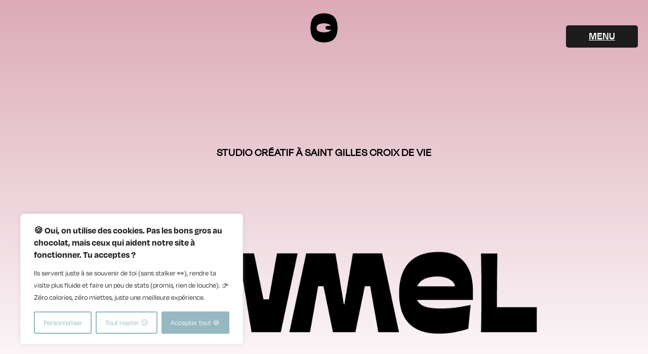

--- FILE ---
content_type: text/html; charset=utf-8
request_url: https://www.google.com/recaptcha/api2/anchor?ar=1&k=6Lchto4bAAAAABHY1iKhVdK3kfsn0gR8Z1h0TWFX&co=aHR0cHM6Ly9vd21lbC5mcjo0NDM.&hl=en&v=PoyoqOPhxBO7pBk68S4YbpHZ&size=invisible&anchor-ms=20000&execute-ms=30000&cb=2tv1kiunbtju
body_size: 48718
content:
<!DOCTYPE HTML><html dir="ltr" lang="en"><head><meta http-equiv="Content-Type" content="text/html; charset=UTF-8">
<meta http-equiv="X-UA-Compatible" content="IE=edge">
<title>reCAPTCHA</title>
<style type="text/css">
/* cyrillic-ext */
@font-face {
  font-family: 'Roboto';
  font-style: normal;
  font-weight: 400;
  font-stretch: 100%;
  src: url(//fonts.gstatic.com/s/roboto/v48/KFO7CnqEu92Fr1ME7kSn66aGLdTylUAMa3GUBHMdazTgWw.woff2) format('woff2');
  unicode-range: U+0460-052F, U+1C80-1C8A, U+20B4, U+2DE0-2DFF, U+A640-A69F, U+FE2E-FE2F;
}
/* cyrillic */
@font-face {
  font-family: 'Roboto';
  font-style: normal;
  font-weight: 400;
  font-stretch: 100%;
  src: url(//fonts.gstatic.com/s/roboto/v48/KFO7CnqEu92Fr1ME7kSn66aGLdTylUAMa3iUBHMdazTgWw.woff2) format('woff2');
  unicode-range: U+0301, U+0400-045F, U+0490-0491, U+04B0-04B1, U+2116;
}
/* greek-ext */
@font-face {
  font-family: 'Roboto';
  font-style: normal;
  font-weight: 400;
  font-stretch: 100%;
  src: url(//fonts.gstatic.com/s/roboto/v48/KFO7CnqEu92Fr1ME7kSn66aGLdTylUAMa3CUBHMdazTgWw.woff2) format('woff2');
  unicode-range: U+1F00-1FFF;
}
/* greek */
@font-face {
  font-family: 'Roboto';
  font-style: normal;
  font-weight: 400;
  font-stretch: 100%;
  src: url(//fonts.gstatic.com/s/roboto/v48/KFO7CnqEu92Fr1ME7kSn66aGLdTylUAMa3-UBHMdazTgWw.woff2) format('woff2');
  unicode-range: U+0370-0377, U+037A-037F, U+0384-038A, U+038C, U+038E-03A1, U+03A3-03FF;
}
/* math */
@font-face {
  font-family: 'Roboto';
  font-style: normal;
  font-weight: 400;
  font-stretch: 100%;
  src: url(//fonts.gstatic.com/s/roboto/v48/KFO7CnqEu92Fr1ME7kSn66aGLdTylUAMawCUBHMdazTgWw.woff2) format('woff2');
  unicode-range: U+0302-0303, U+0305, U+0307-0308, U+0310, U+0312, U+0315, U+031A, U+0326-0327, U+032C, U+032F-0330, U+0332-0333, U+0338, U+033A, U+0346, U+034D, U+0391-03A1, U+03A3-03A9, U+03B1-03C9, U+03D1, U+03D5-03D6, U+03F0-03F1, U+03F4-03F5, U+2016-2017, U+2034-2038, U+203C, U+2040, U+2043, U+2047, U+2050, U+2057, U+205F, U+2070-2071, U+2074-208E, U+2090-209C, U+20D0-20DC, U+20E1, U+20E5-20EF, U+2100-2112, U+2114-2115, U+2117-2121, U+2123-214F, U+2190, U+2192, U+2194-21AE, U+21B0-21E5, U+21F1-21F2, U+21F4-2211, U+2213-2214, U+2216-22FF, U+2308-230B, U+2310, U+2319, U+231C-2321, U+2336-237A, U+237C, U+2395, U+239B-23B7, U+23D0, U+23DC-23E1, U+2474-2475, U+25AF, U+25B3, U+25B7, U+25BD, U+25C1, U+25CA, U+25CC, U+25FB, U+266D-266F, U+27C0-27FF, U+2900-2AFF, U+2B0E-2B11, U+2B30-2B4C, U+2BFE, U+3030, U+FF5B, U+FF5D, U+1D400-1D7FF, U+1EE00-1EEFF;
}
/* symbols */
@font-face {
  font-family: 'Roboto';
  font-style: normal;
  font-weight: 400;
  font-stretch: 100%;
  src: url(//fonts.gstatic.com/s/roboto/v48/KFO7CnqEu92Fr1ME7kSn66aGLdTylUAMaxKUBHMdazTgWw.woff2) format('woff2');
  unicode-range: U+0001-000C, U+000E-001F, U+007F-009F, U+20DD-20E0, U+20E2-20E4, U+2150-218F, U+2190, U+2192, U+2194-2199, U+21AF, U+21E6-21F0, U+21F3, U+2218-2219, U+2299, U+22C4-22C6, U+2300-243F, U+2440-244A, U+2460-24FF, U+25A0-27BF, U+2800-28FF, U+2921-2922, U+2981, U+29BF, U+29EB, U+2B00-2BFF, U+4DC0-4DFF, U+FFF9-FFFB, U+10140-1018E, U+10190-1019C, U+101A0, U+101D0-101FD, U+102E0-102FB, U+10E60-10E7E, U+1D2C0-1D2D3, U+1D2E0-1D37F, U+1F000-1F0FF, U+1F100-1F1AD, U+1F1E6-1F1FF, U+1F30D-1F30F, U+1F315, U+1F31C, U+1F31E, U+1F320-1F32C, U+1F336, U+1F378, U+1F37D, U+1F382, U+1F393-1F39F, U+1F3A7-1F3A8, U+1F3AC-1F3AF, U+1F3C2, U+1F3C4-1F3C6, U+1F3CA-1F3CE, U+1F3D4-1F3E0, U+1F3ED, U+1F3F1-1F3F3, U+1F3F5-1F3F7, U+1F408, U+1F415, U+1F41F, U+1F426, U+1F43F, U+1F441-1F442, U+1F444, U+1F446-1F449, U+1F44C-1F44E, U+1F453, U+1F46A, U+1F47D, U+1F4A3, U+1F4B0, U+1F4B3, U+1F4B9, U+1F4BB, U+1F4BF, U+1F4C8-1F4CB, U+1F4D6, U+1F4DA, U+1F4DF, U+1F4E3-1F4E6, U+1F4EA-1F4ED, U+1F4F7, U+1F4F9-1F4FB, U+1F4FD-1F4FE, U+1F503, U+1F507-1F50B, U+1F50D, U+1F512-1F513, U+1F53E-1F54A, U+1F54F-1F5FA, U+1F610, U+1F650-1F67F, U+1F687, U+1F68D, U+1F691, U+1F694, U+1F698, U+1F6AD, U+1F6B2, U+1F6B9-1F6BA, U+1F6BC, U+1F6C6-1F6CF, U+1F6D3-1F6D7, U+1F6E0-1F6EA, U+1F6F0-1F6F3, U+1F6F7-1F6FC, U+1F700-1F7FF, U+1F800-1F80B, U+1F810-1F847, U+1F850-1F859, U+1F860-1F887, U+1F890-1F8AD, U+1F8B0-1F8BB, U+1F8C0-1F8C1, U+1F900-1F90B, U+1F93B, U+1F946, U+1F984, U+1F996, U+1F9E9, U+1FA00-1FA6F, U+1FA70-1FA7C, U+1FA80-1FA89, U+1FA8F-1FAC6, U+1FACE-1FADC, U+1FADF-1FAE9, U+1FAF0-1FAF8, U+1FB00-1FBFF;
}
/* vietnamese */
@font-face {
  font-family: 'Roboto';
  font-style: normal;
  font-weight: 400;
  font-stretch: 100%;
  src: url(//fonts.gstatic.com/s/roboto/v48/KFO7CnqEu92Fr1ME7kSn66aGLdTylUAMa3OUBHMdazTgWw.woff2) format('woff2');
  unicode-range: U+0102-0103, U+0110-0111, U+0128-0129, U+0168-0169, U+01A0-01A1, U+01AF-01B0, U+0300-0301, U+0303-0304, U+0308-0309, U+0323, U+0329, U+1EA0-1EF9, U+20AB;
}
/* latin-ext */
@font-face {
  font-family: 'Roboto';
  font-style: normal;
  font-weight: 400;
  font-stretch: 100%;
  src: url(//fonts.gstatic.com/s/roboto/v48/KFO7CnqEu92Fr1ME7kSn66aGLdTylUAMa3KUBHMdazTgWw.woff2) format('woff2');
  unicode-range: U+0100-02BA, U+02BD-02C5, U+02C7-02CC, U+02CE-02D7, U+02DD-02FF, U+0304, U+0308, U+0329, U+1D00-1DBF, U+1E00-1E9F, U+1EF2-1EFF, U+2020, U+20A0-20AB, U+20AD-20C0, U+2113, U+2C60-2C7F, U+A720-A7FF;
}
/* latin */
@font-face {
  font-family: 'Roboto';
  font-style: normal;
  font-weight: 400;
  font-stretch: 100%;
  src: url(//fonts.gstatic.com/s/roboto/v48/KFO7CnqEu92Fr1ME7kSn66aGLdTylUAMa3yUBHMdazQ.woff2) format('woff2');
  unicode-range: U+0000-00FF, U+0131, U+0152-0153, U+02BB-02BC, U+02C6, U+02DA, U+02DC, U+0304, U+0308, U+0329, U+2000-206F, U+20AC, U+2122, U+2191, U+2193, U+2212, U+2215, U+FEFF, U+FFFD;
}
/* cyrillic-ext */
@font-face {
  font-family: 'Roboto';
  font-style: normal;
  font-weight: 500;
  font-stretch: 100%;
  src: url(//fonts.gstatic.com/s/roboto/v48/KFO7CnqEu92Fr1ME7kSn66aGLdTylUAMa3GUBHMdazTgWw.woff2) format('woff2');
  unicode-range: U+0460-052F, U+1C80-1C8A, U+20B4, U+2DE0-2DFF, U+A640-A69F, U+FE2E-FE2F;
}
/* cyrillic */
@font-face {
  font-family: 'Roboto';
  font-style: normal;
  font-weight: 500;
  font-stretch: 100%;
  src: url(//fonts.gstatic.com/s/roboto/v48/KFO7CnqEu92Fr1ME7kSn66aGLdTylUAMa3iUBHMdazTgWw.woff2) format('woff2');
  unicode-range: U+0301, U+0400-045F, U+0490-0491, U+04B0-04B1, U+2116;
}
/* greek-ext */
@font-face {
  font-family: 'Roboto';
  font-style: normal;
  font-weight: 500;
  font-stretch: 100%;
  src: url(//fonts.gstatic.com/s/roboto/v48/KFO7CnqEu92Fr1ME7kSn66aGLdTylUAMa3CUBHMdazTgWw.woff2) format('woff2');
  unicode-range: U+1F00-1FFF;
}
/* greek */
@font-face {
  font-family: 'Roboto';
  font-style: normal;
  font-weight: 500;
  font-stretch: 100%;
  src: url(//fonts.gstatic.com/s/roboto/v48/KFO7CnqEu92Fr1ME7kSn66aGLdTylUAMa3-UBHMdazTgWw.woff2) format('woff2');
  unicode-range: U+0370-0377, U+037A-037F, U+0384-038A, U+038C, U+038E-03A1, U+03A3-03FF;
}
/* math */
@font-face {
  font-family: 'Roboto';
  font-style: normal;
  font-weight: 500;
  font-stretch: 100%;
  src: url(//fonts.gstatic.com/s/roboto/v48/KFO7CnqEu92Fr1ME7kSn66aGLdTylUAMawCUBHMdazTgWw.woff2) format('woff2');
  unicode-range: U+0302-0303, U+0305, U+0307-0308, U+0310, U+0312, U+0315, U+031A, U+0326-0327, U+032C, U+032F-0330, U+0332-0333, U+0338, U+033A, U+0346, U+034D, U+0391-03A1, U+03A3-03A9, U+03B1-03C9, U+03D1, U+03D5-03D6, U+03F0-03F1, U+03F4-03F5, U+2016-2017, U+2034-2038, U+203C, U+2040, U+2043, U+2047, U+2050, U+2057, U+205F, U+2070-2071, U+2074-208E, U+2090-209C, U+20D0-20DC, U+20E1, U+20E5-20EF, U+2100-2112, U+2114-2115, U+2117-2121, U+2123-214F, U+2190, U+2192, U+2194-21AE, U+21B0-21E5, U+21F1-21F2, U+21F4-2211, U+2213-2214, U+2216-22FF, U+2308-230B, U+2310, U+2319, U+231C-2321, U+2336-237A, U+237C, U+2395, U+239B-23B7, U+23D0, U+23DC-23E1, U+2474-2475, U+25AF, U+25B3, U+25B7, U+25BD, U+25C1, U+25CA, U+25CC, U+25FB, U+266D-266F, U+27C0-27FF, U+2900-2AFF, U+2B0E-2B11, U+2B30-2B4C, U+2BFE, U+3030, U+FF5B, U+FF5D, U+1D400-1D7FF, U+1EE00-1EEFF;
}
/* symbols */
@font-face {
  font-family: 'Roboto';
  font-style: normal;
  font-weight: 500;
  font-stretch: 100%;
  src: url(//fonts.gstatic.com/s/roboto/v48/KFO7CnqEu92Fr1ME7kSn66aGLdTylUAMaxKUBHMdazTgWw.woff2) format('woff2');
  unicode-range: U+0001-000C, U+000E-001F, U+007F-009F, U+20DD-20E0, U+20E2-20E4, U+2150-218F, U+2190, U+2192, U+2194-2199, U+21AF, U+21E6-21F0, U+21F3, U+2218-2219, U+2299, U+22C4-22C6, U+2300-243F, U+2440-244A, U+2460-24FF, U+25A0-27BF, U+2800-28FF, U+2921-2922, U+2981, U+29BF, U+29EB, U+2B00-2BFF, U+4DC0-4DFF, U+FFF9-FFFB, U+10140-1018E, U+10190-1019C, U+101A0, U+101D0-101FD, U+102E0-102FB, U+10E60-10E7E, U+1D2C0-1D2D3, U+1D2E0-1D37F, U+1F000-1F0FF, U+1F100-1F1AD, U+1F1E6-1F1FF, U+1F30D-1F30F, U+1F315, U+1F31C, U+1F31E, U+1F320-1F32C, U+1F336, U+1F378, U+1F37D, U+1F382, U+1F393-1F39F, U+1F3A7-1F3A8, U+1F3AC-1F3AF, U+1F3C2, U+1F3C4-1F3C6, U+1F3CA-1F3CE, U+1F3D4-1F3E0, U+1F3ED, U+1F3F1-1F3F3, U+1F3F5-1F3F7, U+1F408, U+1F415, U+1F41F, U+1F426, U+1F43F, U+1F441-1F442, U+1F444, U+1F446-1F449, U+1F44C-1F44E, U+1F453, U+1F46A, U+1F47D, U+1F4A3, U+1F4B0, U+1F4B3, U+1F4B9, U+1F4BB, U+1F4BF, U+1F4C8-1F4CB, U+1F4D6, U+1F4DA, U+1F4DF, U+1F4E3-1F4E6, U+1F4EA-1F4ED, U+1F4F7, U+1F4F9-1F4FB, U+1F4FD-1F4FE, U+1F503, U+1F507-1F50B, U+1F50D, U+1F512-1F513, U+1F53E-1F54A, U+1F54F-1F5FA, U+1F610, U+1F650-1F67F, U+1F687, U+1F68D, U+1F691, U+1F694, U+1F698, U+1F6AD, U+1F6B2, U+1F6B9-1F6BA, U+1F6BC, U+1F6C6-1F6CF, U+1F6D3-1F6D7, U+1F6E0-1F6EA, U+1F6F0-1F6F3, U+1F6F7-1F6FC, U+1F700-1F7FF, U+1F800-1F80B, U+1F810-1F847, U+1F850-1F859, U+1F860-1F887, U+1F890-1F8AD, U+1F8B0-1F8BB, U+1F8C0-1F8C1, U+1F900-1F90B, U+1F93B, U+1F946, U+1F984, U+1F996, U+1F9E9, U+1FA00-1FA6F, U+1FA70-1FA7C, U+1FA80-1FA89, U+1FA8F-1FAC6, U+1FACE-1FADC, U+1FADF-1FAE9, U+1FAF0-1FAF8, U+1FB00-1FBFF;
}
/* vietnamese */
@font-face {
  font-family: 'Roboto';
  font-style: normal;
  font-weight: 500;
  font-stretch: 100%;
  src: url(//fonts.gstatic.com/s/roboto/v48/KFO7CnqEu92Fr1ME7kSn66aGLdTylUAMa3OUBHMdazTgWw.woff2) format('woff2');
  unicode-range: U+0102-0103, U+0110-0111, U+0128-0129, U+0168-0169, U+01A0-01A1, U+01AF-01B0, U+0300-0301, U+0303-0304, U+0308-0309, U+0323, U+0329, U+1EA0-1EF9, U+20AB;
}
/* latin-ext */
@font-face {
  font-family: 'Roboto';
  font-style: normal;
  font-weight: 500;
  font-stretch: 100%;
  src: url(//fonts.gstatic.com/s/roboto/v48/KFO7CnqEu92Fr1ME7kSn66aGLdTylUAMa3KUBHMdazTgWw.woff2) format('woff2');
  unicode-range: U+0100-02BA, U+02BD-02C5, U+02C7-02CC, U+02CE-02D7, U+02DD-02FF, U+0304, U+0308, U+0329, U+1D00-1DBF, U+1E00-1E9F, U+1EF2-1EFF, U+2020, U+20A0-20AB, U+20AD-20C0, U+2113, U+2C60-2C7F, U+A720-A7FF;
}
/* latin */
@font-face {
  font-family: 'Roboto';
  font-style: normal;
  font-weight: 500;
  font-stretch: 100%;
  src: url(//fonts.gstatic.com/s/roboto/v48/KFO7CnqEu92Fr1ME7kSn66aGLdTylUAMa3yUBHMdazQ.woff2) format('woff2');
  unicode-range: U+0000-00FF, U+0131, U+0152-0153, U+02BB-02BC, U+02C6, U+02DA, U+02DC, U+0304, U+0308, U+0329, U+2000-206F, U+20AC, U+2122, U+2191, U+2193, U+2212, U+2215, U+FEFF, U+FFFD;
}
/* cyrillic-ext */
@font-face {
  font-family: 'Roboto';
  font-style: normal;
  font-weight: 900;
  font-stretch: 100%;
  src: url(//fonts.gstatic.com/s/roboto/v48/KFO7CnqEu92Fr1ME7kSn66aGLdTylUAMa3GUBHMdazTgWw.woff2) format('woff2');
  unicode-range: U+0460-052F, U+1C80-1C8A, U+20B4, U+2DE0-2DFF, U+A640-A69F, U+FE2E-FE2F;
}
/* cyrillic */
@font-face {
  font-family: 'Roboto';
  font-style: normal;
  font-weight: 900;
  font-stretch: 100%;
  src: url(//fonts.gstatic.com/s/roboto/v48/KFO7CnqEu92Fr1ME7kSn66aGLdTylUAMa3iUBHMdazTgWw.woff2) format('woff2');
  unicode-range: U+0301, U+0400-045F, U+0490-0491, U+04B0-04B1, U+2116;
}
/* greek-ext */
@font-face {
  font-family: 'Roboto';
  font-style: normal;
  font-weight: 900;
  font-stretch: 100%;
  src: url(//fonts.gstatic.com/s/roboto/v48/KFO7CnqEu92Fr1ME7kSn66aGLdTylUAMa3CUBHMdazTgWw.woff2) format('woff2');
  unicode-range: U+1F00-1FFF;
}
/* greek */
@font-face {
  font-family: 'Roboto';
  font-style: normal;
  font-weight: 900;
  font-stretch: 100%;
  src: url(//fonts.gstatic.com/s/roboto/v48/KFO7CnqEu92Fr1ME7kSn66aGLdTylUAMa3-UBHMdazTgWw.woff2) format('woff2');
  unicode-range: U+0370-0377, U+037A-037F, U+0384-038A, U+038C, U+038E-03A1, U+03A3-03FF;
}
/* math */
@font-face {
  font-family: 'Roboto';
  font-style: normal;
  font-weight: 900;
  font-stretch: 100%;
  src: url(//fonts.gstatic.com/s/roboto/v48/KFO7CnqEu92Fr1ME7kSn66aGLdTylUAMawCUBHMdazTgWw.woff2) format('woff2');
  unicode-range: U+0302-0303, U+0305, U+0307-0308, U+0310, U+0312, U+0315, U+031A, U+0326-0327, U+032C, U+032F-0330, U+0332-0333, U+0338, U+033A, U+0346, U+034D, U+0391-03A1, U+03A3-03A9, U+03B1-03C9, U+03D1, U+03D5-03D6, U+03F0-03F1, U+03F4-03F5, U+2016-2017, U+2034-2038, U+203C, U+2040, U+2043, U+2047, U+2050, U+2057, U+205F, U+2070-2071, U+2074-208E, U+2090-209C, U+20D0-20DC, U+20E1, U+20E5-20EF, U+2100-2112, U+2114-2115, U+2117-2121, U+2123-214F, U+2190, U+2192, U+2194-21AE, U+21B0-21E5, U+21F1-21F2, U+21F4-2211, U+2213-2214, U+2216-22FF, U+2308-230B, U+2310, U+2319, U+231C-2321, U+2336-237A, U+237C, U+2395, U+239B-23B7, U+23D0, U+23DC-23E1, U+2474-2475, U+25AF, U+25B3, U+25B7, U+25BD, U+25C1, U+25CA, U+25CC, U+25FB, U+266D-266F, U+27C0-27FF, U+2900-2AFF, U+2B0E-2B11, U+2B30-2B4C, U+2BFE, U+3030, U+FF5B, U+FF5D, U+1D400-1D7FF, U+1EE00-1EEFF;
}
/* symbols */
@font-face {
  font-family: 'Roboto';
  font-style: normal;
  font-weight: 900;
  font-stretch: 100%;
  src: url(//fonts.gstatic.com/s/roboto/v48/KFO7CnqEu92Fr1ME7kSn66aGLdTylUAMaxKUBHMdazTgWw.woff2) format('woff2');
  unicode-range: U+0001-000C, U+000E-001F, U+007F-009F, U+20DD-20E0, U+20E2-20E4, U+2150-218F, U+2190, U+2192, U+2194-2199, U+21AF, U+21E6-21F0, U+21F3, U+2218-2219, U+2299, U+22C4-22C6, U+2300-243F, U+2440-244A, U+2460-24FF, U+25A0-27BF, U+2800-28FF, U+2921-2922, U+2981, U+29BF, U+29EB, U+2B00-2BFF, U+4DC0-4DFF, U+FFF9-FFFB, U+10140-1018E, U+10190-1019C, U+101A0, U+101D0-101FD, U+102E0-102FB, U+10E60-10E7E, U+1D2C0-1D2D3, U+1D2E0-1D37F, U+1F000-1F0FF, U+1F100-1F1AD, U+1F1E6-1F1FF, U+1F30D-1F30F, U+1F315, U+1F31C, U+1F31E, U+1F320-1F32C, U+1F336, U+1F378, U+1F37D, U+1F382, U+1F393-1F39F, U+1F3A7-1F3A8, U+1F3AC-1F3AF, U+1F3C2, U+1F3C4-1F3C6, U+1F3CA-1F3CE, U+1F3D4-1F3E0, U+1F3ED, U+1F3F1-1F3F3, U+1F3F5-1F3F7, U+1F408, U+1F415, U+1F41F, U+1F426, U+1F43F, U+1F441-1F442, U+1F444, U+1F446-1F449, U+1F44C-1F44E, U+1F453, U+1F46A, U+1F47D, U+1F4A3, U+1F4B0, U+1F4B3, U+1F4B9, U+1F4BB, U+1F4BF, U+1F4C8-1F4CB, U+1F4D6, U+1F4DA, U+1F4DF, U+1F4E3-1F4E6, U+1F4EA-1F4ED, U+1F4F7, U+1F4F9-1F4FB, U+1F4FD-1F4FE, U+1F503, U+1F507-1F50B, U+1F50D, U+1F512-1F513, U+1F53E-1F54A, U+1F54F-1F5FA, U+1F610, U+1F650-1F67F, U+1F687, U+1F68D, U+1F691, U+1F694, U+1F698, U+1F6AD, U+1F6B2, U+1F6B9-1F6BA, U+1F6BC, U+1F6C6-1F6CF, U+1F6D3-1F6D7, U+1F6E0-1F6EA, U+1F6F0-1F6F3, U+1F6F7-1F6FC, U+1F700-1F7FF, U+1F800-1F80B, U+1F810-1F847, U+1F850-1F859, U+1F860-1F887, U+1F890-1F8AD, U+1F8B0-1F8BB, U+1F8C0-1F8C1, U+1F900-1F90B, U+1F93B, U+1F946, U+1F984, U+1F996, U+1F9E9, U+1FA00-1FA6F, U+1FA70-1FA7C, U+1FA80-1FA89, U+1FA8F-1FAC6, U+1FACE-1FADC, U+1FADF-1FAE9, U+1FAF0-1FAF8, U+1FB00-1FBFF;
}
/* vietnamese */
@font-face {
  font-family: 'Roboto';
  font-style: normal;
  font-weight: 900;
  font-stretch: 100%;
  src: url(//fonts.gstatic.com/s/roboto/v48/KFO7CnqEu92Fr1ME7kSn66aGLdTylUAMa3OUBHMdazTgWw.woff2) format('woff2');
  unicode-range: U+0102-0103, U+0110-0111, U+0128-0129, U+0168-0169, U+01A0-01A1, U+01AF-01B0, U+0300-0301, U+0303-0304, U+0308-0309, U+0323, U+0329, U+1EA0-1EF9, U+20AB;
}
/* latin-ext */
@font-face {
  font-family: 'Roboto';
  font-style: normal;
  font-weight: 900;
  font-stretch: 100%;
  src: url(//fonts.gstatic.com/s/roboto/v48/KFO7CnqEu92Fr1ME7kSn66aGLdTylUAMa3KUBHMdazTgWw.woff2) format('woff2');
  unicode-range: U+0100-02BA, U+02BD-02C5, U+02C7-02CC, U+02CE-02D7, U+02DD-02FF, U+0304, U+0308, U+0329, U+1D00-1DBF, U+1E00-1E9F, U+1EF2-1EFF, U+2020, U+20A0-20AB, U+20AD-20C0, U+2113, U+2C60-2C7F, U+A720-A7FF;
}
/* latin */
@font-face {
  font-family: 'Roboto';
  font-style: normal;
  font-weight: 900;
  font-stretch: 100%;
  src: url(//fonts.gstatic.com/s/roboto/v48/KFO7CnqEu92Fr1ME7kSn66aGLdTylUAMa3yUBHMdazQ.woff2) format('woff2');
  unicode-range: U+0000-00FF, U+0131, U+0152-0153, U+02BB-02BC, U+02C6, U+02DA, U+02DC, U+0304, U+0308, U+0329, U+2000-206F, U+20AC, U+2122, U+2191, U+2193, U+2212, U+2215, U+FEFF, U+FFFD;
}

</style>
<link rel="stylesheet" type="text/css" href="https://www.gstatic.com/recaptcha/releases/PoyoqOPhxBO7pBk68S4YbpHZ/styles__ltr.css">
<script nonce="a_CUVqF5sFoJt2fyCJOK1g" type="text/javascript">window['__recaptcha_api'] = 'https://www.google.com/recaptcha/api2/';</script>
<script type="text/javascript" src="https://www.gstatic.com/recaptcha/releases/PoyoqOPhxBO7pBk68S4YbpHZ/recaptcha__en.js" nonce="a_CUVqF5sFoJt2fyCJOK1g">
      
    </script></head>
<body><div id="rc-anchor-alert" class="rc-anchor-alert"></div>
<input type="hidden" id="recaptcha-token" value="[base64]">
<script type="text/javascript" nonce="a_CUVqF5sFoJt2fyCJOK1g">
      recaptcha.anchor.Main.init("[\x22ainput\x22,[\x22bgdata\x22,\x22\x22,\[base64]/[base64]/[base64]/[base64]/[base64]/[base64]/[base64]/[base64]/[base64]/[base64]\\u003d\x22,\[base64]\\u003d\x22,\x22wokRYMKFZMKbc3AMw5tkw5oBWkM4OMOFQTfDmhnCssO5QCbCkT/DpnQaHcOTwpXCm8OXw7Fnw7wfw7BKQcOgaMKiV8Kuwqk6ZMKTwqkRLwnCvMK9dMKbwpfCncOcPMKDCD3ColRgw5pgaz/CmiIHNMKcwq/DkWPDjD9xL8OpVljCkjTClsOnUcOgwqbDk2k1EMOPAsK5wqwwwrPDpHjDryEnw6PDhsKETsOrPMO/w4hqw71wasOWJTg+w58CDgDDiMKWw5VIEcO7wrrDg05PFsO1wr3DhsOVw6TDinAMSMKfBsKGwrUyD14Lw5M4wrrDlMKmwpAiSy3CswfDksKIw4d1wqpSwp7Chj5YDsOZfBtOw7/[base64]/w5/CosOFVMKnwpTDuMO3woF0eFMFwo7ChMKrw6RCYMOGecKcwodHdMKSwq9Kw6rCicOUY8Odw43DlMKjAljDhB/DtcKCw7bCrcKlS29gOsOeWMO7wqYvwrAgBX0qFDp+wojCl1vCisK3YQHDrX/ChEMPYGXDtA0bG8KSWcOxAG3CkUXDoMKowoFrwqMDCSDCpsK9w7k3HHTChjbDqHpyKsOvw5XDpARfw7fCtMO0JFARw5XCrMO1a2nCvGIow5FAe8K/csKDw4LDoGfDr8Kiwq7CpcKhwrJXcMOQwp7ClAcow4nDr8OjYifCohYrEB/CuEDDucO5w590IRzDonDDuMOkwpoFwo7Dt2zDkywjwr/Cui7CvMOcAVIdGHXCkwjDicOmwrfCj8Kzc3jCll3DmsOoa8Oww5nCkjxMw5EdCcKycQd4YcO+w5gRwoXDkW9mUsKVDipGw5vDvsKEwq/[base64]/wonDj8KUFsObw5/DosOcw4fDum7DtTdqw79KNcKPwr7CpMKRbMKcw63Du8OyACYgw6/DksO5F8KnRMKKwqwDdsOdBMKew6p6bcKWZQpBwpbCtsOVFD9IJ8KzwoTDsTxOWQPCgcKMMsOkeVwzc2nDicKEKR9kS2sJJsKFQ1PDpsOqesKOMsOMwpXCrsOscxDCiEhAw5/DgMOnwobCjMKLXRjDtkHCi8OywqopWDPCosOIw5jCqMK1IMORw74PGkLCkUtVUBvDosO6PTfDjH3DoiJ0wrVPajvDp3Z1w7HDuiUHwobCu8Kiw7nCpBrDusK/wpd6wqbDv8OTw7cXw7BhwqvDnDPCt8OjZFYTZMOUTzstLMOiwqnCjMO2w7jCrsKlw6nCmsKKQGbDnMOrwqzCv8OqZWgywodOAD5rDcOfHsOrb8KUwp5Vw5ZOHTUgw6fDl1ZKw5IbwrrChiYtwqPCqsO1wovCjQh8XTFXYybCsMOiKiYGwpd6WMKZw7BxYMO/[base64]/GnpmGsOjw4zDpsK1w7vCqcKAesODOUIxKMK2ZXUMwqbDocOxw4TCnMOXwqkDw5d7MMKCwp/DuhjClToGw5lFw7R+wqvCok0LDkQ1wqVbw6zCs8KdZVEWdcOdw402NGxcw747w4NTVU8Cw5nDuE3DtlkjeMKIdx/CmcO6L0tnMV/[base64]/[base64]/w7M/[base64]/DmCPDksKdbcKZIm7Dk8KhwqZhamPDmDPDiMKdTBpew7h/w59Zw7V2w6bCmsOOXsOiwrDDtMO/fU9rwp8MwqIrQ8OeWmh5wqELwo3CncOKIyNYf8KQw6/CtcOYw7PCmxA5W8KYB8KYdzkTbmTCvm4Qw5DDq8ORwrvDn8K5w6bDhsOpwp5xw47CsTFow71/HwhNGsKpw6nCgn/CnVnConJnw67CjsKMKl7CjXlASwnDq1TCmxJdwoF+w7jCnsKTw4vDo3vDosKsw4rCt8OIw6FEHMOGI8OVTSReKlQ8a8KDw4hwwoB0wqQMw4I/wrREw7Eow7DDiMObATdOwoBteiXDv8KZBcKvw4rCssK5NMOAFD7Cnw7CjcKnZwPCn8Klw6fCksOsfMKCd8O2P8KedzHDmcKnYiwbwq1xM8Orw7YgwqDDrsKHFkdEwq4SQsKkaMKTAD7DqUzDkcKhYcO2d8O3csKqemZAw4gmwoQ9w4BQf8ODw5nDp0LDsMO/[base64]/[base64]/ChUHDnXPDjXXDnn4Aw4BhPMKEXzzDoBYjU0Qmf8KNwpLClhhQw4HDg8OJw4LDggFaPlM3w6PDqhjDgFo7D15PWsKfwpkbc8OIw7/DlBxUB8OPwqrCncKfZcOXG8Orw5tBT8OCAQwSZsO1w7jCocKlwoJ/w4ZOfC3CsxjDu8OTw5jDtcORcBdRUDkjTGnCnmzCiG3DgQFjworCi2/CmSbCg8K7w7gfwpoYAGBNHMOaw5jDoS4kwoLCiQVGw6TCnU4Yw5gIwoNUw7kZwo/DusOALsO8wohbflM/w4zDhl7Dv8KwVFd8wqzCoFAXRMKBKAUCAzJpMsOTwrbDusK4IMKewoPDhELDjSDDuHUew7PCvDPDoBbDp8OJZX0kwqnCuBnDmT/DqMKJTjAEWcKGw7VLBw/Dk8KGw7rCrsK4U8OLwrIaYRk+YyDCjCLCgcOCP8K1dW7CmH9RNsKlw49pwrllwp3CrsOvwqHCgcKBIMOrYRnDisO1wpnCv19Lwp4ec8KDw7p6dcO9MXDDtHnCvyZZV8K7dGTDp8KwwqvChG/DvCHDucKoSHQDwr7ChyXDgXjCiz5qDsKrWsOSBWTDusKawoLDocK/WSLCjmkcKcOgOcOhwrZ0w5bCncO8LMOgw6zDjHHDoQfClHFSSMK8DnAxw6vChF9RZcOcw6XCkFbDtn8hw7JKw74fBVfDtX3DiXTCvTrCkXvCkgzCpsKtw5Egw4ZYwoXDkElhw75AwpnCnyLCvMKRw7LChcO3ZMOEwotbJCdSwp/[base64]/DoMKKw4x5w5QOLcOLwoxtw6vDqjHCu8O2aMKnw4nDgMK2CcK8wq/[base64]/CssOdNsK2wpvDlkHCl1Q8QMKJwq9Nw7FKNgQlw7zDhMKPR8O4Y8Kpwo5Rwr/DpXzDosO+ez3CvS/[base64]/CtcOuYQhiCnJRwqdxQFbDisKVA8KdwqjDuXjCuMKpwr3Dr8KhwrzDu33Ch8KHdnjDhsKGwrjDiMKWw7DDgcOXJw/CjFLCkcOMw4XCvcO8bcK2w5TDmWoaOB0yVMOOVENwPcO4HsO7JBhxwoLCgcOXQMKjXUwdwrbDvk1TwpgMHMOvwrfCuXdyw6h7NsOyw4vCncO/wo/[base64]/[base64]/[base64]/[base64]/Ck8O2w6bCuA/CmVAGLCUIBUk4wqLDg2BeSirClnR+wqrDiMKhw7FmLcK6wozDhUc0C8KfHynCoULCvl0/wrvCssK6PzZKw4bDlR3ClsOJecK3w7sZwpwzw7peYcOnLsO/w5zDiMK5SSVZw6vCn8KSw6AxKMOiw6HCn17CjcOUw71Pw7zDmMKrw7DCnsO5w77Cg8KQw4F9wo/DucOlSj8ZecKCwrrDlsOKw7MJNQURw7hwXk/[base64]/[base64]/DtcKJKsO7RmTDtMO6SMOkw7h3WsKlw5fDuHMxwp0kfygiwrHCs1PDm8OBw67Cm8K1P1xqw6LDlcKYwp/CiHbDpzRWwpNje8OJR8O6wrLCvMKGwpfCo13CsMOAcMKlJ8KKw77DgWVFMU10XMKRe8KlHsOrwoXChMOJw5Miw4p2w4vCtU0Fw5HCoB/Di13CsELCvFwJw5bDrMKqA8K2wqluRRkIw5/CpsORKnXCsz5FwpE2w6h4PsK9Qk8Ia8KSLX/DpDFXwp4HwoXDjcONU8K2ZcOYwodYw53ClsKXWcO0TMKwRcKLHmQCw4HCqcKkAVjCnWPDmcOaak4GKy80DhHCssOVE8Otw6J/CcKXw45AGVbCmgnCm37Cm3bCu8KxVC3DrMOsJ8Ktw5l7fcKWKDbCtsKqLHwidMK/ZjZEwpswesKNRCjDiMOWwq/ChTowR8OMbhljw70Mw4/[base64]/DqjA0wqgQEwrCvXzDg0pHNMOOw5TCs07DmMOIZl5gw7U6ZUNlwr7DsMOrw4Mtwrlcw6QcwpPDrzpObmrCpBYna8KdRMKNwoHCvGDCrTzClXl8asKbwrJ8UjzCmsKEwpvChC3CtMOpw4jDi09SACPDqCHDncKqw6Nzw4/CtFRCwrLDpRYfw63DrXEdb8KxbsKjfMK4wpFaw7fDu8KOMXvDjUjDpQ7CjAbDkVnDmmrCmVXCsMKNMMOTJ8OeMMKBRX7Cu3VdwrzCvkYuNGEgLEbDozzCqgPCgcKaRARCwodywpJ/w6PDrMOXWEsSw5XCm8KIw6HDjMKdwoXCjsKlY0HDgCYUDMK/wq3DgH8HwrFZY0vCqSRrw6HCisKtZhbCvMKaZsOfw7nCphNLO8Oaw6fDuhgfE8KJw4w+w5oTw6TDlSfDuGInOMO3w54Nw5gTw4MrUcONVgfDmcKtwoU0asKyQsKmeFrDqcK4Kwdgw44mw5LCtMK2eDfDl8OnZsO3QMKFRcOvcMK7HsKcw4/CvQcEwrBGe8KrPcO7w7ECw5sJXMKlX8KvesOrHcKtw6A4fU7CuEPDgsOawqfDtsOtZMKKw6DDj8OWw5BVJcKVB8OjwqkCwpx0w5B2wq59wpHDjsO/w5vDtWdaQ8O1B8Kgw4ZAwqLCi8K8w545SSZ5w4DDoF9uGyrCql0oKMKIw50TwpnCqhRVwoXCvxvCk8OUw4nDucOBw7zDo8KGwqRMH8K+LX/[base64]/[base64]/wrojwrUDdDl8Iwk7w4bDtQFUPMK0wq5fwqtJwrLCnsKmw7HCr28TwqoWwrwTbkwlw7xfwokowqnDqAwZw6jCpMO5w5t9e8OWAcOrwo8WwoDCjx/DqMOdwqLDpcK6wrJVYcO/w6AEccOGwqPDgMKhwrJ4RsKOwoVKwqXClQ3CqsKUwr9JRsKDeH1swqnCq8KIOcKTaHJQesO1w7JFeMKNY8Ktw48pKng0W8OmWMK1wpp5TcKpVMOrw7sMw5vDmzfCqMOFw47CrXnDt8OpBx3CoMK9IcKPOMO4w5jDo1l3DMKVwqLDm8KdO8OOwqUHw7/Cjgk8w6oyQ8KfwozCucOcTMKAREnCuUtOcDBCFz/CmTTCisK9f3pCwqbDilZawpDDjMKSw57ClMOyBE7CiAzDj1fDqShkEcOFDTINwrbCjsOsXMOEB0UFVsKvw5cew4bDo8OpbMKvUW7DjBPCicK4HMOaIMOEw7M+w7DCmjMLWMKxw4cZwqFGwpRHw4J+w589wp/Dj8KAd3fDj1NRDwPCqEjDjCZpBgZbwq9ww6DDuMO3w683fsKNa1FUHsKVNMKsScO9wp9iwrx/f8OxOFpXw4LCn8Oowp/DnApFeWzClANiO8KGd2/CnljDrE7Cm8KzYcOew6jCgsOQA8O+dUPCq8O4wpFTw5U8YMOWwr7DvQDCn8KnSyl7wpI9w63ClBDDngzCoS0vwrhRHzPDv8O4wpHDi8KQTcOrwrvCuSXDpT9zZA/CmRQ1Nn1+wp7CusO/JMKlw4UFw7nCmiTCh8ORARjCpsOIwpXCmnsjw5FfwofCo23CisOhwrwdwq4CJxvDggfCt8Kdw6Zhw7rDhMOawqTCm8OYACQTw4XDjT5seTTDpcKrTsOjBsO2w6QLTsK0NMKYwq4LMVtJHQB4w5rDrHvDp30DC8Khd0nDi8KuCk3CoMKkGcO/w4llIBrChzJQSTrChkxuwpNWwrPDsmwQw6hAOMO1fgoyOcOnw5MMwpR8chMKKMKow5E5aMKrf8KTWcOcZC/CmsOew7dmw5DCj8OZwqvDj8O6RGTDu8KpLcOFD8KBGl/[base64]/w5MCwr/DjmkmwqnCngtxUCDCsQfDnznChcKlBMO3w4gQSDXDlhrDshzDm0HDpFUYw7RLwqRAw6LCjyPDpyrCucOlP1XCjXTDr8K1IMKFIDx3G0bDp24vw4/CkMKFw6XCjMOOwpXDsH3CqDDDlWzDrTLDjMKocMODwpYkwpp7dm1Xwo7Ckkdjw5UsGHY7w5VJK8KwEwbCg1NNw6cEWcK/DsO3wqVCw7rDpcOoJcOvM8OuXkk8w7fClcOeHHtXRMKFwq8wwqPDrgTDsmXDs8Kaw5MyIT1QVHhpw5UFw4Acw7lqw7Z5G1omI0HCvAM+wqRjwqhsw6bDi8Oow6vDsQ/CnMK/GCTDnTnDhsK1wqp7wogIexnDm8KLPBImE2BGUQ3DiWY3w4vDn8O1KsOqXMK6WRZ2w64NwrTDjcODwp9jFsOwwrRdQsONw406w44PJG82w5PCj8OOwpbClMKiWMOXw70RwpTDgsK0w6p4wpIlwoDDk3wrdyDDssKSf8Klw6VNFcOLVMOxPTjDusOxbkcGwq/Dj8KPPMKHSX3DuBHCo8OWFcK6HsODbsOiwowrw6DDjkpAw7U3S8Oaw5/DhsO8fSAXw6bCv8OPYsK7SEYCwrliQsODwpYuA8KuMMOjwpMfw77CrGARPMKGPcKqLF3DlMO5c8Otw4rDtCYqNldkDFUmGRQPw6fDlHpkacOSwpfDjsOJw5bCssKPTsOKwrrDhcK2w7PDiApeV8O4VAfDjcOyw4kAw7vCpcO3GsKDezXDnwrCvkhvw7zChcK/w5tPcUEJPMONGnnCm8OZwqjDl1RpScOIbQTDvnBYwqXCtMK2aTjDj3Vcw5DCsBTCgSZ1J1PChDF9AB0vNsKKw7fDvCfDj8KMcGEBwrhBwrHCpVcqQMKZfCzDmC8jw4XCm3s/Q8Onw7HCnhhNXCnCm8ONVnMjcgDCmEpJwqBZw7w8YB9sw7sjZsOoY8K4EQY3In4Mw6vDksKqGGjDhyscSXfCu3kmHMKkT8KewpM2Vx41w4UDw4rDnjfCuMKcw7NhRGLCn8OfdH/Dnl4qw7krIhBXIBxzwpbDmsOFw5XCjMK5w47DqXnDh2x0QsKiw4NddcKMdG/CoXxtwq/CncK9wqHDtMOtw5zDjy7ClS7Cs8OowpgvwoTCssOtSUJkRsKawoTDqHPDkjTCtjTCs8K7Lx4dAQcTH1ZMw6Anw755wp/Cm8KvwqVhw7DDhmLCsCHDgwc2GMOoKxBIWsK3E8K1w5DDncKZaRUGw7jDusK2wq5uw4HDkMKJbE7DhcKDSSfDjHg8wqQQX8KNYAxkw5wuw5Mqw6/DrC/[base64]/w7FYwqXDsSDCucKBw6/[base64]/DvxjDi8O+wonCrTbDvsOEwod4w7/DhknDhCMWw7J1MMKnNcK1ZFLDtsKCwr0XK8KnejsXMcKwwrpvw7XCl37Di8OMw5QnNnp5w4R8bWRXwqZ7bcO6BEPDncKxdUbCmsKMGcKXAAbDviPCocO/wrzCo8K2CSxbw6NfwolNHl5AFcOdCsOOwo/DhsO/FUXDocOMw7Ylwqo3wox1wpHCucKpTMO9w6jDpj7DqkfCmcOhJcKNAWwUw6DDnMKGwojCk0ldw6fCusKvw7k3DMOKQsOeCsOkfA9dcsODw7nCr1QHYMOAdlQ1UBfCnkTDtcK3O3t0w4DDg3tjwrdtOCnDtn9Bwr/DmC3Cs34FYhlsw7HCnEF/[base64]/DsKiwqPCscK9wocww4/Ct8KSHW7DgsKHfB3ClcK9WDTCiSnDmMOfOxDCmzvDn8Kow7thF8OFa8KvFsKYKDTDvMOaScODBsONa8K9wr/DqcO4Qw9xw6PDjMOhDRTDtcO2OcKsfsOQwog6w5hqU8KPwpDDo8OqQsKoQHbCpBrCoMOlwqVVw5xyw4kow4nCiETCrFjCgxnCgAjDrsOrBcOJwovCosOHwrPDusOgwq3DsWp7dsOEX3PCrQZsw5nDrz5pw6E/Jg3CqUjChHDCkcKeSMOGBMOsZsOWU15DWXsYwqRdN8OFw5bDvn0uw7cjw43DgsOMVcKWw4MTw5vCjA/CoBA2JTnDkWzChT1iw7dJw450b2LCjMOSw7DCicOQw6cFw7fDncOyw4NAwo8uZsOSEMKlMMKNaMOIw6PCnsOUw7/[base64]/CpsO9NG4ywp5qY8KrwqjCr8K5w6nCq8Kbw7PCjsKpPsOjw7owwpHDs2LDvcKtVcOgQcOJWCDDmWtBwqZPfMO/w7XCuWpcwr84ScK9DkXDqsOqw45+wp7CgnIkw4XCukVmw4/DrztXwpw9w6JoF23CicOBfsOsw4smwp3CnsKKw4HCq13DqMKOccKqw47DicKuWcOiworCkEfDgsOUPmnDvTouacO/wpTCgcKrLlZZw7pGwo8OHGEtYMOjwp3DrsKjwo/CrnPCrcO8w5JCFjHCv8OnO8K/[base64]/GMO7w71pw4QSE0PDgsOZASXCtzxDwoAIEMOZwqfDjX7ClsKpwqIJw5/Crjdpw4Inw5fCpAnCmwzCusOzw4/Cn3zDiMKlwrjCh8O7wqwjw6/[base64]/DmjRrTyAmwrBmCsK2P24ewoHCqE0bEBXCtsO0ccObwrdFw7rCrcOwaMKNwpXCrsOJUS3DvcORPMOIw6PCrS9ywoluw7DDnsKYTm8jwrzDizoIw6XDp0/CvmM/FEvCocKCw5XCiDtdw4rDssKOKANnwqjDrCAJwr3CvXMkw5PCg8KAR8K0w6Zvw50PccOtMDrDksK6fcOfOQ7Dr2IVBHQvKnLDi0l/Qk/DrsObUmM/w5hHwrYKAUlsPMOowqjChEDCnMOzTi7CpcKOCm4RwrNmwoFzdsKYacOnwqsxwonCucOFw7pewqNAwo87RgDDpWvDpcKsGhEqw43DtTbDn8KFwpJVc8OEwpXCqCIJasK2e1/[base64]/CtlrDnsOGwoTDosKoacOOwqsyBTccUU3DkUHCpkZXw4vDgsOuSxk0NMO+wpfCokvCinN0wqrDn31eQcKTGgjCui3Ci8KUPMOQODvDrcOJbsONL8K0woPDrCwKWjHDlUNuwqtgwoTDr8KBYcK+FMKzCMOTw7fDkcOEwppgwrIAw7/Dol7DjRgQS3Rlw50Kw7zClhBiYWE1XgBlwq8QQXtdPMOWwoDChWTCvjwJMcOMw6Z+w5UkwozDpsKvwrM6MnTDhMKDEXDCuUEOw5ZuwoHDnMKEdcOgwrVEwobCkRlUGcONwpvCu1/ClEfDuMKUw7oQwrxuLQxxwr/[base64]/Duy8keCgsw54UwrEKGMOZC8K4ODvDt8KCf2XDo8OTXXjCgMOZTj9KGDQuUcKCwocKNHZ3wq8nISjCsHwiBCZfcF8TdDfDrcKcwonDn8OzNsORBmrCpBnDjcK5G8KZw7rDpjwgCwg7w63DmsOGSXPChcOowo5uTsKZw5wlwo/DtA7DlMK+OQt3JHU+X8KnH3wMw43DkD7DrFvDn1vCjMOqwpjDjnoMCh8AwqHDj1ZHwod8w6IvFsOiXQHDksKBUcOpwr1Sc8OVw6fCgMK0dCbCl8KvwrF6w5DCgcOUaCgkEcK+wqHDqMKfwrc/JXVvEBFPwpHCtcKxworDl8KxdsOYBcOqwpTDhcO7fTh7wrU4w6BEcUFlw5PCjRTCpz9OXcO+w4ZJHFUcwrnCo8KXB2HDtTQRfiBkVcKyYsKVwoTDicOxw4gnCMOCwo/DtcO/wrIUB2shYMKfw64yBMKwLkzCshnDqncvW8OAw5nDuHARSGcmwr3Cgxo0woPCmVIRTyYFPMOEBHdXw4/DtkPCtsKOJMKtwpnCsjppwpxBJW4TcX/CvcOqw4EFwpLCi8KTZHBDSMOcNRjCqzPDk8KpWh1bPG/Dm8KidDddRxEJw5Ucw7/[base64]/[base64]/DkcK1wr3Dn8KCw4/DsS/CjUjDocKeSMKVw43CvsKMPcOjwrfCnBN6wrI0NsKOw5NTwq5ewpHCtsKXaMK2w7hIwrIfAgXDhMOvwoTDvkUbwrbDs8K7E8OwwqItwoTDllTDgsKow4DCjMKoNFjDqB/DlsOdwqAZwrbDpMKEwqBOw78XDXnCuXHCk0TCucOvOsK1w5lzPQnCtsO7wo9/Gz/ClMKgw6TDmAPCvcONw4fDgcOYKGNEU8OQJxfCs8Oiw5IPNsKrw7xgwp85w7bClsOtEW/[base64]/Cm8O+FcOTwq3Drn8TwpnCjcO2w6tFKAsvwqDCsMK8Y0JAHzfDsMO2w43Dhk1TbsK6wrHDg8K7wq3Cq8K4bDbDn3/CrcOuHsOYwrtpW1V5dAPDphl5wp/CiVxGXsOVwozCr8OgWAo1wowcw5zDo3/CvTQiwoEsHcKbFBEiw6zDmHLDjhsGYTvChRZZe8KUHsOhwoLDlW0awo1kZ8OGwrHDqMKbCsOqw7bDgMK4wqxewrt7YcKSwo3DgMKcBzdvRsO/TsOEYMKgwqQuBkRxwqxmw44PfDpGExDDrElBJcKEdl9XfGUHw7ZBOcK9wp/CkcKEAB4Aw49rIsK8BsO4wpojOQDCvkMPU8KNaxvDhcOaOMONwq5reMKiw4fDiWEVw7U0wqF6ZMKFYBXClMOMQMKAwrDDsMONwr0ha33ChFvDr2h2wrIjw5TCs8KOXVLDhcK0OWfDjsO5f8O8BijCkBhAwotIwrPCgR8vDcO0DRkzwoNdasKEwpXDhmjCuHnDnw/Cr8ONwpHDk8K/W8KFf15dw41NZG8/TMO8Zg/CoMKHDsKuw4AZOgrDkj8tZFDDhsK/w40hTsKKci5MwrAbwpoMwp1Jw7DCilLDv8KNejY6UMKDSsOcasOHR2psw7/DrEA5w7kGajLCgMOpw6Yxe0tRw5d7w5/CosKrfMKvPDdpTmHCucOGU8OzfMKedk0VRmvDicKcEsOkw7TDqHLDjENyI3zDgTwPemkww43CjD/DoDfDlnbCpcOIwpTDkMOPOMOwJMO8wpM3cHBAdMK9w5LCu8KEcsOWBWlXCMO7w7RBw4PDjGNxwoPDsMKywr0vwrcgw6/CvjDCn2/[base64]/[base64]/[base64]/DucKDw6fDiR7DkQgrAsKlWz9Gw4XDi8KXf8OOw6gvw6Qtwq3Ds2XDv8O9UMOKSnZCwqZnw68XVX0ywrBxw7TCth02w49+UsONwrvDo8O1wpNTS8OLYylvwqsFV8OOw43Dox7DmDggFSkYwrg5wp/CusKlw7TDhcK4w5LDqsKgR8OBwr3DuFI+PcOMTsK7wpxpw4nDpMOrJkjDtsKyAAvCusK6CMOgFitAw6LCgiXDk1vDhcKjw4vDl8Omeyd8fcOkw459VlV8wq7DgQA8U8K5w4DCuMKXO0XDnTJgXgLCkhzDusKewo/CqV7Cu8KAw6vCgU7Cjj/[base64]/DgcOYw6R+dGTDiMODwqTCiUvDgsKoW8Kvw4bDiBXCgnjDucOUw7nDi2NCP8KuDCXCgzvCqMOvw7vCvRYgcEnCi2TDnsOMIMKPw4/DtwzCo23CuyZpw5/ChcKqEELCuD1+QVfDgcOrfMK1CGvDgRjDlsKKe8KWB8O8w7TDmlsMw4TDucOqCAMewoPDjBTDizIMwrJIwqvDv0JzPjLCpTfCmiINKnrDpj7Dt1bCqgvCgRQuOwJZI2rChw8aMz4/wrlibMOcfHUXWQfDmUZkwqF/[base64]/DpcOYHV9gwpfDlzjChyTDs0nDo01BwoMTw4Uvw5gHKQlxMH1hccOQA8OGwoYJw6bCjFJ2dgYgw5nCrcO5NcOZQ2IKwr3DkMKOw53DnMO4w5srw6zDtsOUJsKjw67ChcOga1EVw4XCiV/CqT7CoG/CghvCsmnCrU8FeUkHwo1hwrLDtFVCwoXCt8O4wrzDhcOwwqYQwp4uR8O+wqJYdG4Jw6ghZ8O1wqM/w5M4GCMtw7ZZIy7CucOrJD9twqLDvCrDr8KcwpPDucKywrDDmcKDIsKJQsKcwoYYKhVvKSPCt8K5f8OSBcKLMsKzwpfDvjXCmTnDpFJEKHoiBcKqeHDCtCrDqFHDgsO9CcOzL8OvwpwyUEzDmMOxw53Co8KqGsK1wpB4w6PDsWDCuyhyN1p+wpvDsMO1w5/Cg8OBwo4dw50qNcK/GlTClMKCwrkHwqTCt0DCv3QEwpLDkkxNWMKuw5LCrhxFwrMBY8KIw7Nwf3BtfkRibsKRcCI3RsOxwq07cGgzw5l/w7HCo8O7dcKpw5fDhwfChcKTAsKnw7IwasKJw6h9wrs3JMOZVsORaHHChjDCiV3Dl8KmO8OLw6J+J8Ksw4MwEMOpD8ObHi/DqsOhXCXChTfCssKXU3HDhXw1wrJZwpXCnMOpZl/DscKmwphlw6DCmi7DpwbCucO5B1IwQ8Okb8KwwqzDvcK5X8OqUSloGy0Bwq/CrmfDmsOOwp/CjsOSTcKNCAzCsjl3wqPCuMOAworDh8KmHhLCvkA0wpzCg8OBw7toUhTCsgo0w4JWwrvDiiZFIsO6QQ7DqcKxwrl5MSF9ZcK1wrYsw4nChMOJw6Rkw4LDlzdow7F+OMKoQcOUwrITw6PDt8KOw5zClDZBKVLDvVFzEMOSw57Di14OOcOPFsK0wrPCoWZ1NB/ClMKwASrCsS0nL8Oxw5jDhcKDMnnDo23CmcKTOcOpITrDv8OLbMO6wpnDpzhDwrHCosOmScKPZ8OpwpHCvjN0Hx3DjBrDsx1tw4cAw5bCtMKPPcKMYcKFwrxKImh/woTCgsKfw5XDp8ONwq49IzpCNsOLMMO0w6dCdy4nwq95wqDDscOFw54owoXDqRZAwo3Co10Ow5rDucOOIkXDkMO0wrlWw7HDpBfCkXvDjsK+w5xqwp3CqmbDq8Ouw4ojD8OST3bDh8OIw5dIe8OBIcK2w5kZw7YcDMKYwq1iw58dUg/[base64]/Dq8OXacKow6vCgH3CsQ4Zf8KuaD9fdsK8SsK0wrIrw5Enwp3Cv8Krw57Cu2suw6zCp1BtZMO9wr0eL8O+OGYDWcOPw5LDq8Ohw5fCtV7DmsKywovDm2/Dv0/DjAPDlsOwDBvDoSjCsxbCrQVLwpNmwr9AwpXDvgY0w7rClHpXw7jDmxXCkknCnT/DvcKcw5hpw5vDr8KHNxHCoHDDryBKF1jDm8OcwrfCjsO5GMKawqoIwpnDnxwYw5/CtCZfScKgw7zCq8O6McKbwpoNwqLDkcOAfsKcwq/CjCvCgMONEXZOTyVtw5nCjT3Cr8K2wrJYw6HCjsKZwpHCksKaw6sDBQ4/wr4IwpE3JBcQBcKGc0nCuzVuTcKZwohOw69ZwqvCnQPCrsKQFXPDv8KhwptIw6QGAMObw7zCgnlyOMKRwqxCd2LCqxF+w5LDkzvDksKjNsKRMsKoMsOsw4gQwrrClcOvGsOQwqPDtsOrXHUTwpg5w77DosODGsKqwr1/wofChsKswrsgSALClcKEYMKvNMObQlh3w5ZdZHUfwpTDl8K+wqVlY8K9AsOMIcKXwprCpHzCnxpVw6TDmMOKw5DDrwHCiEYDw6sUG0TCpRIpdcOlw6APw4fDkcOPPQMyCMKREMO/[base64]/QsKYw63Dj2rDp8K8wqVMw7FRYcKMwqfDoMKBw4kPw5jDn8K0w77DhSvCq2XCrWfCh8OKw53Djy/[base64]/[base64]/[base64]/[base64]/Dug7DmsOpN3LDh8KsPU85WsO9FRdHQ8O9HiLDucKBw4kLwozCl8K0wroBwrkjworDoiHDg2DCrsKyMMK1ODTCscKNBWPCksKzEMOvw4MTw596WkAVw6IiEyDCp8KNw5DDr39JwrMJaMK6FcOoG8Kmwoo9Elpdw73DrcK8XsK2wqDCiMKEeXdzPMK+w5/DvcOIw7fCvMO+TEDDlsKLwqzCtlHDvXTDpSFBDDvDvsOowqY/LMKDw6dgYsOFZ8Omw405E2bDmCfDiUnDo2nCiMOAKxTCgQxrw7nCswTCpcOJWmh9wo/DocO8w4Q/wrJ9EkJZfjtVMsK3w4Maw7Uww5rDujd0w4Isw5lFw5sywqPCkcK1JsOhAEptW8KvwrJAbcOMwrTChsOfw51QO8Kdwqp+AwF6b8K4N3fDrMKKw7Ntwp5awoHDq8OPA8OdXR/DncK+wq46bMK/UjwERcKxQDBTD1lPK8KpUkrDgwnCqQAoOFLCrjUrwrZow5cPw6nCssKrwrTCpsKnZcOHO2zDt0nDnx0ve8KZU8K4RTARw6LDvDdZYsKKw4hmwrEuwqpCwrMOw4/DicOZMsKwU8OydmcnwqlAw6k/[base64]/DtcK6UMODw5fChMK8w7HCkBjDlDYHYsOHB0bCnlDDrlUYQsK/HykPw5cXC3F/ecOCwoXClsK1ZsKow7PDlUEWwoQOwrrDjDXDlMOCwohOwofDvFbDpwPDmANQI8O4ZWbDjBHDnRfClcO2w6oFwr/[base64]/GyUnYMKtw4VkNsOHOMKAYyRIw57DscKBwqQsG3zCljvCosKyEBFxWcKsNQTCgHfCnVdzaRFnw77CtcKFwrDCgXHDlMOVwogkAcOlw6fCiGjCosKMc8Kpw4sABMK/w6rDpHbDlirCmsO2wp7CghnDisKeWMO9wq3Cp1k4XMKawrt9YMOgQzYuZcKMw6gNwpJYw6LDiVk9wpjDulBlamUDB8K1Jg4/GH7Dh20PWglkZzIqX2bDqDrDrSfCuhzCjMKjDUnDgAPDvVNAwpLDhxtXw4Qqwp3DmyrDtHNFCVbCrmxTwozCn2nCpsOAcVbCvnJswrohP0fCuMOtw7gIw7XDvwB1F1g1wqExecOrM0XCqMOQw5g/V8K0OsKxwogZwqRvw7pwwrfCmcOedT3DuUPCu8OwdcOBw4MrwrHDicO+wqvDnQ3DhgLDhz8oBsKywq8bwrg6w6VnVMKSdMO3wpfDgcORXU/Cl1rCisOkw6HCpl3ClsK6wpoFwqBRwrliwrRPccO8cHjCl8KuXExUMcKgw6tael4/w4ElwoHDoXZIScO4woQew7MjH8OeXcKVwrPDnMKpZmPCsTnCnlzDq8OLLMK2woc4MiDDqDDDuMORw4nCoMKswrvCki/CgcKRwovClsOew7XCvcOIE8OUZWg8aybCq8OEw6jDlTJPQQ5+PMOfPzRgwr/CnR7DnsOGwojDhcOMw5DDhUDDpC8Aw6HCjzLDhW97w7bDgsK+JMKHw6/DlMOWw5wOwqdZw73CsX8Nw6ddw4tRVMOLwpbCtcO4EMKaw4jClQvCncO8wozCisKfanHCi8Otw6oUw7wCw5J6w7oBw5bCsk7Cp8K8w6rDucKPw7jDjsOdw49hwovDoAPDsC0Awp/DqXfCoMO+BB1hSwjDvkTCo3MVJH1ow6rCo8KgwoDDnMKWN8OpIjl0w5hkw69rw7XDtcObw5JSFcOlclQnPcOyw5wpwrQDRgJ6w5M/SsOzw7A0wr/DvMKKw4spwprDgsO9asOqCsKSWcKAw7HDp8OWw7oXNBQlV1IFNMKwwpHDvcKiwqzCgcOpw4liw6wPO0oodSjCsH5/w4kKNsOtwrnCqRXDm8KycjTCo8KNwq/[base64]/KMOUw4PDmyVewpLDkEbDrRN5K3UPw4g0ZMKaKsK0w7EDw6wOD8Kfw7PDqEXCpzPCj8OZw5vCv8O7UhnDimjCi3x8w6kgw7hHEiQ4wq7Dg8KlGWtqXsOJw7M1EFwgwpZ3BirCuX5xX8ONwoINwrgfBcKmccK/ckIzw5rCtxZUBy8UQcOgw4Uic8K3w7jCg10rwo/CssOowpdrw7p7w5XCpMKrwpvCnMOlPG/Cv8K2wodGwpt/woZjw6sIMcKTZ8OOw4wMw6kyPRjCpk/ClcK+RMOcZxAKwpRPeMORfF/DvzkWR8OlFMOxbcKPJcOYw6bDsMOJw4vCisK8BsOXW8KXw4bDtmJhwoXCgnPCtMKGXVPDn00JGcKjf8OKw5XDuncydsOzMMOTw4sSQsOYfENwYz3DlA1SwpvDi8KYw4Zaw58BMFJPBh/CqBPDocK/w6F7Q3Zww6vDlS3DsgMdZztYQ8OTwosXKB0uW8OIw5fDmMKEZcKmwqNSJmk/VcOLw6EjNsK/w5bDvsKPNcOnInNmworDqS3DqMK7IifDscOIenAJw4bCiGTDhEPCsiAOwrdCw50Mwqs1wpLCnCjChHfDtwRXw4UUw4U0wpLDi8OOwpHDgMO1NGvDj8O8bW8Hw7J5wohjw4h4w4AOOF1rw5DCiMOhwr/ClsObwr9dckRcwqhTYFnDpMKlwrbCk8Kjw78iw40sC3BkUypUbQYMw5t/wpbCm8KEwq3CpxfCicKPw6LDlUhaw5B2w6tBw5LDknnDksKKw6bDo8ODw6LCoCM0dcK9B8OAw7EKf8KlwpPCiMO+OMK+F8KbwrzCkiQCw7VWwqLDgsKRMMK0DVvCqsOzwqpiw7/[base64]/[base64]/DmsOKHXpLD8ObKsK2wpgFw7ECw5k9aWrDoQbDiMOgdS7Ch8O0QmVTw6FGSMKsw6ACwo04dnpLw7bDpz/Coh/Dn8OgQcO6C0rCh2o9BcOdwr7DnsKpw7HDmyU0eRnDo0PDj8OEw7fDsnjCtRPCscOfTQbDszHCj17DtWPDrETDqMOewpUbZsKkX07CsXJvET7ChsKyw4wFwq9wVcO2wotIwq3CvsOaw7w8wrXDiMOew7HCuGDDlRoswr/DrXfCsxgFSFltL1UEwoxRcsO7wqMpw71nwobDpyTDp2pBXCl4w6LCg8OVO1opwofDu8K2w4XCpMOAfhPCtsKdU0rCrinDuWnDtMO7w7PCtyx3wqgLURFlL8KaIEjCk1kobE/DjMKUwpbDl8K8Zj7Dr8OYw4gwecKbw7bDnsOFw6bCsMKxc8Obwo0Ew6Elw6bCj8KCwrvCu8KkwrHDs8OVwp3CokR/PyHCgMOJYMKDKlB1wq58wqLChsK1w4jDlhTCusK5wo3CnSdkMUEtDknCmW/CmcOcwodEwqYbAcKxw5XCmcOCw6cBw715w6Y4wq1Cwo5NJ8OYBMKII8ORWcKcw7Y5PMO+XsKRwo3DqSLCjsO5MnXDq8OAw7Z9wplCcFVOeSzDnCFnwp3Cp8OCV3YDwq/CnBTDniA3csKzUFlDPxkWKcO3Y3N1Y8OdccOyAWDDnsOTZyPDkcKwwpYMdEvCvcK6wo/DnE7DiXzDuXZyw6LCo8Koc8OLWcKnXUTDlsOWR8OnwoXDgTbCiR4Zw6HCnsKSwpjCnTLDvFrDkMOGFMOBRkQbasKhw5PDgcODwp03w4bCvMKhJ8Oxwq12wqwHWRnDp8KTwokxACVBwrZ8EUXChijCqF3DhRxVw6cxQ8KuwqPDpBtIwro0D1XDhx/CtMK6N157w4QtS8KCwq8tHsK1w4wTFXnDr1HDvyQmw6rDhsK2w5h/w4FreC3DisOxw6fCrSUSwoLCrDHDvMOVfWEHw4woNMOOw5QuVsOAScO2aMOlwp/DpMKXw6gzY8KGw6UjVBPChRlQI0vCpFoWPsKqR8KxCS4vw7ReworDr8O/[base64]/Cu8Ouwq8BBiXCuMK6w4XDlcKEecKnCCU9KVcsw7cMw7UTwrhZwrLCuULCkcKZw79xw6RUKcOtOS3DoTNewpbDk8O4wp3CowXCsWI2ScKZf8KEJMONT8K9EkrCpichPTkSKmjDjDcHwozCnMOIRcKgw6ggasOBJMKFL8KGFHh2WDRtHAPDl1wowpB3w6/DgHh4V8KDw4vCv8OlS8Kyw5h1VBIBM8Osw4zCqj7DqWvCksONZ1URwq8QwphvbMKxdjvDksORw6zChB3CuVtjw6jDnl7ClhnCnxh8w6jDmsOOwpwrw6cmdsKODkTCu8OeEMOww43CsxQQw57DmcKQCis+XsO1JkgAScO7SUDDtcKqw7/Dn0tPBRQvw6LCosO+w4liwpHDhE7Csw5Nw7bCrS9sw6sAZhZ2M1XCtMOsw5nCgcKsw5QJMBfDuQ1Kwp81NsK3bcOgwpzCoQoLLgPClHzDrVIWw6AQw5rDtjlLYWRePcOQw5RBw5Z7wq0Qw5rDgD/CvBPCsMKUwqHCqz8gd8KjwqzDkRMTd8Okw5vDnsKUw7TDrkbClmNBEsOLB8KnHcKlw5bDjMKkJVx3wp3CiMObJTspc8OCFhXCrjsOwqJ3BElNdsO3NkjDjkHDjsOJBsOHVynCi0FyVMKyfMOTw7/CsFg2UsONwoHDtsKnw7XDlTd3w4JnYMOSw41EMCPDs05LXW0Yw5sEwpZGRcOuDyprasK1fXnDolgnYsOhw7wkw7PCssODbMKCw6XDnsKkwpQeGirCjsK5wq3CpGrDokodwqs0wrV2w5zDpCTCrsOpP8KNw685NsKudMO0wrVbRsO5w5Mbwq3DmcKjw5/DrCXCm0I9Q8O1w4dnKBDClMOOAsKGXcOMXioSL3LCvsO2UWMQbMOJTsKUw4x2L1rDlGEfJCpowolzw4onHcKXWcORw6fDjSHCnQRKXnrDrTvDocK8XMKWbxotw7wmfQ/CqU5gw5odw6fDrMKFHn/[base64]/[base64]/Ds2ETw7bDj8OkwqlVeMOiWAXCjMKSVDPDrEc6BMK8PsKhw5HDksKnX8KKdMOlA2ZSwpLDjsKRwrvDmcKgJDrDjsO0w49UBcKNw6TDtMKCw51LUCHCl8KMSCAiTU/DssOgw5HClMKQQlcgWMOpAMOXwrMqwoYTWF7DrsOLwpkswpTCiU3Cr2DDv8KlHMK2fTNmAsKawqJVwq7DghLChMOqb8O8Vw/CkcKUf8Kjw5J4XDceOkR0dsOwfn/Ck8OOaMO3w7vDkcOqDsOBw51uwpPCnMKpw5U+w5oNNsOubg5gw6oGbMO4w6lrwqABwrHDjcKgw47CkSjCtMO9VMOJFCcmbhl1GcOEA8OTwolfw6jDisOVwqbCs8OWwovDhld/ARNjCnZAJhM+wobCqcKGUsOYCjPDpDjDtsOhw6zDjkfDnMOswoldPUbDtTFPw5JFOsO9wr5awoxmLHzDi8OUEcK1woJ1YHE5w4PCpsOVOTfCh8Omw53CnlbCosKcPGYbwpFWw54QQsObwrAfZHvCmgRcw5EbWcOUSG/DrR/CtWrCvAdsX8KoFMKCLMK3CsOZNsOZw40oem5YFC3CvMOrWTDDmMK4w6PDpTXCocOVw6YvYiDCsWjChVEjwoc8WMOXS8OWwok5SlwHEcOEwpdyCsKIWSXCkR/DrhMEDxE4PMKYwrR+Y8KowrxJwrFjw7DCp1ZrwqZ0WxfClMO2LcOyIDDCohpLDRXDvmnCt8K/ScKTMCYSTHXDosO8wqzDgjjClRYCwqHCsQ/CgsKVw7bDmcOzOsOlwpfDicKKQhY0FcK/w7rDg0JUw5fDmFvDocKRcEbDkwcZ\x22],null,[\x22conf\x22,null,\x226Lchto4bAAAAABHY1iKhVdK3kfsn0gR8Z1h0TWFX\x22,0,null,null,null,1,[21,125,63,73,95,87,41,43,42,83,102,105,109,121],[1017145,420],0,null,null,null,null,0,null,0,null,700,1,null,0,\[base64]/76lBhn6iwkZoQoZnOKMAhk\\u003d\x22,0,0,null,null,1,null,0,0,null,null,null,0],\x22https://owmel.fr:443\x22,null,[3,1,1],null,null,null,1,3600,[\x22https://www.google.com/intl/en/policies/privacy/\x22,\x22https://www.google.com/intl/en/policies/terms/\x22],\x22Q5Q01VqmswRSh7j9lhQgGumNv5ArPs5PT9aBLs1wVFE\\u003d\x22,1,0,null,1,1768895884524,0,0,[130],null,[27],\x22RC-1Bv5hirKmhgztQ\x22,null,null,null,null,null,\x220dAFcWeA6mea4Y833h140WwUorNhyHKZN6Dsq3v2LhUw0WvuDsG91pJ5AyKSMHa0pghkeNyokgBJP6ax5ToWlT7tTZQZn5PR07fw\x22,1768978684380]");
    </script></body></html>

--- FILE ---
content_type: text/html; charset=utf-8
request_url: https://www.google.com/recaptcha/api2/anchor?ar=1&k=6LcNYLsrAAAAAJ7ZiXuVuLCNxnc7yI79A5Em-QSZ&co=aHR0cHM6Ly9vd21lbC5mcjo0NDM.&hl=en&v=PoyoqOPhxBO7pBk68S4YbpHZ&size=invisible&anchor-ms=20000&execute-ms=30000&cb=rj2tk0cs27rj
body_size: 48363
content:
<!DOCTYPE HTML><html dir="ltr" lang="en"><head><meta http-equiv="Content-Type" content="text/html; charset=UTF-8">
<meta http-equiv="X-UA-Compatible" content="IE=edge">
<title>reCAPTCHA</title>
<style type="text/css">
/* cyrillic-ext */
@font-face {
  font-family: 'Roboto';
  font-style: normal;
  font-weight: 400;
  font-stretch: 100%;
  src: url(//fonts.gstatic.com/s/roboto/v48/KFO7CnqEu92Fr1ME7kSn66aGLdTylUAMa3GUBHMdazTgWw.woff2) format('woff2');
  unicode-range: U+0460-052F, U+1C80-1C8A, U+20B4, U+2DE0-2DFF, U+A640-A69F, U+FE2E-FE2F;
}
/* cyrillic */
@font-face {
  font-family: 'Roboto';
  font-style: normal;
  font-weight: 400;
  font-stretch: 100%;
  src: url(//fonts.gstatic.com/s/roboto/v48/KFO7CnqEu92Fr1ME7kSn66aGLdTylUAMa3iUBHMdazTgWw.woff2) format('woff2');
  unicode-range: U+0301, U+0400-045F, U+0490-0491, U+04B0-04B1, U+2116;
}
/* greek-ext */
@font-face {
  font-family: 'Roboto';
  font-style: normal;
  font-weight: 400;
  font-stretch: 100%;
  src: url(//fonts.gstatic.com/s/roboto/v48/KFO7CnqEu92Fr1ME7kSn66aGLdTylUAMa3CUBHMdazTgWw.woff2) format('woff2');
  unicode-range: U+1F00-1FFF;
}
/* greek */
@font-face {
  font-family: 'Roboto';
  font-style: normal;
  font-weight: 400;
  font-stretch: 100%;
  src: url(//fonts.gstatic.com/s/roboto/v48/KFO7CnqEu92Fr1ME7kSn66aGLdTylUAMa3-UBHMdazTgWw.woff2) format('woff2');
  unicode-range: U+0370-0377, U+037A-037F, U+0384-038A, U+038C, U+038E-03A1, U+03A3-03FF;
}
/* math */
@font-face {
  font-family: 'Roboto';
  font-style: normal;
  font-weight: 400;
  font-stretch: 100%;
  src: url(//fonts.gstatic.com/s/roboto/v48/KFO7CnqEu92Fr1ME7kSn66aGLdTylUAMawCUBHMdazTgWw.woff2) format('woff2');
  unicode-range: U+0302-0303, U+0305, U+0307-0308, U+0310, U+0312, U+0315, U+031A, U+0326-0327, U+032C, U+032F-0330, U+0332-0333, U+0338, U+033A, U+0346, U+034D, U+0391-03A1, U+03A3-03A9, U+03B1-03C9, U+03D1, U+03D5-03D6, U+03F0-03F1, U+03F4-03F5, U+2016-2017, U+2034-2038, U+203C, U+2040, U+2043, U+2047, U+2050, U+2057, U+205F, U+2070-2071, U+2074-208E, U+2090-209C, U+20D0-20DC, U+20E1, U+20E5-20EF, U+2100-2112, U+2114-2115, U+2117-2121, U+2123-214F, U+2190, U+2192, U+2194-21AE, U+21B0-21E5, U+21F1-21F2, U+21F4-2211, U+2213-2214, U+2216-22FF, U+2308-230B, U+2310, U+2319, U+231C-2321, U+2336-237A, U+237C, U+2395, U+239B-23B7, U+23D0, U+23DC-23E1, U+2474-2475, U+25AF, U+25B3, U+25B7, U+25BD, U+25C1, U+25CA, U+25CC, U+25FB, U+266D-266F, U+27C0-27FF, U+2900-2AFF, U+2B0E-2B11, U+2B30-2B4C, U+2BFE, U+3030, U+FF5B, U+FF5D, U+1D400-1D7FF, U+1EE00-1EEFF;
}
/* symbols */
@font-face {
  font-family: 'Roboto';
  font-style: normal;
  font-weight: 400;
  font-stretch: 100%;
  src: url(//fonts.gstatic.com/s/roboto/v48/KFO7CnqEu92Fr1ME7kSn66aGLdTylUAMaxKUBHMdazTgWw.woff2) format('woff2');
  unicode-range: U+0001-000C, U+000E-001F, U+007F-009F, U+20DD-20E0, U+20E2-20E4, U+2150-218F, U+2190, U+2192, U+2194-2199, U+21AF, U+21E6-21F0, U+21F3, U+2218-2219, U+2299, U+22C4-22C6, U+2300-243F, U+2440-244A, U+2460-24FF, U+25A0-27BF, U+2800-28FF, U+2921-2922, U+2981, U+29BF, U+29EB, U+2B00-2BFF, U+4DC0-4DFF, U+FFF9-FFFB, U+10140-1018E, U+10190-1019C, U+101A0, U+101D0-101FD, U+102E0-102FB, U+10E60-10E7E, U+1D2C0-1D2D3, U+1D2E0-1D37F, U+1F000-1F0FF, U+1F100-1F1AD, U+1F1E6-1F1FF, U+1F30D-1F30F, U+1F315, U+1F31C, U+1F31E, U+1F320-1F32C, U+1F336, U+1F378, U+1F37D, U+1F382, U+1F393-1F39F, U+1F3A7-1F3A8, U+1F3AC-1F3AF, U+1F3C2, U+1F3C4-1F3C6, U+1F3CA-1F3CE, U+1F3D4-1F3E0, U+1F3ED, U+1F3F1-1F3F3, U+1F3F5-1F3F7, U+1F408, U+1F415, U+1F41F, U+1F426, U+1F43F, U+1F441-1F442, U+1F444, U+1F446-1F449, U+1F44C-1F44E, U+1F453, U+1F46A, U+1F47D, U+1F4A3, U+1F4B0, U+1F4B3, U+1F4B9, U+1F4BB, U+1F4BF, U+1F4C8-1F4CB, U+1F4D6, U+1F4DA, U+1F4DF, U+1F4E3-1F4E6, U+1F4EA-1F4ED, U+1F4F7, U+1F4F9-1F4FB, U+1F4FD-1F4FE, U+1F503, U+1F507-1F50B, U+1F50D, U+1F512-1F513, U+1F53E-1F54A, U+1F54F-1F5FA, U+1F610, U+1F650-1F67F, U+1F687, U+1F68D, U+1F691, U+1F694, U+1F698, U+1F6AD, U+1F6B2, U+1F6B9-1F6BA, U+1F6BC, U+1F6C6-1F6CF, U+1F6D3-1F6D7, U+1F6E0-1F6EA, U+1F6F0-1F6F3, U+1F6F7-1F6FC, U+1F700-1F7FF, U+1F800-1F80B, U+1F810-1F847, U+1F850-1F859, U+1F860-1F887, U+1F890-1F8AD, U+1F8B0-1F8BB, U+1F8C0-1F8C1, U+1F900-1F90B, U+1F93B, U+1F946, U+1F984, U+1F996, U+1F9E9, U+1FA00-1FA6F, U+1FA70-1FA7C, U+1FA80-1FA89, U+1FA8F-1FAC6, U+1FACE-1FADC, U+1FADF-1FAE9, U+1FAF0-1FAF8, U+1FB00-1FBFF;
}
/* vietnamese */
@font-face {
  font-family: 'Roboto';
  font-style: normal;
  font-weight: 400;
  font-stretch: 100%;
  src: url(//fonts.gstatic.com/s/roboto/v48/KFO7CnqEu92Fr1ME7kSn66aGLdTylUAMa3OUBHMdazTgWw.woff2) format('woff2');
  unicode-range: U+0102-0103, U+0110-0111, U+0128-0129, U+0168-0169, U+01A0-01A1, U+01AF-01B0, U+0300-0301, U+0303-0304, U+0308-0309, U+0323, U+0329, U+1EA0-1EF9, U+20AB;
}
/* latin-ext */
@font-face {
  font-family: 'Roboto';
  font-style: normal;
  font-weight: 400;
  font-stretch: 100%;
  src: url(//fonts.gstatic.com/s/roboto/v48/KFO7CnqEu92Fr1ME7kSn66aGLdTylUAMa3KUBHMdazTgWw.woff2) format('woff2');
  unicode-range: U+0100-02BA, U+02BD-02C5, U+02C7-02CC, U+02CE-02D7, U+02DD-02FF, U+0304, U+0308, U+0329, U+1D00-1DBF, U+1E00-1E9F, U+1EF2-1EFF, U+2020, U+20A0-20AB, U+20AD-20C0, U+2113, U+2C60-2C7F, U+A720-A7FF;
}
/* latin */
@font-face {
  font-family: 'Roboto';
  font-style: normal;
  font-weight: 400;
  font-stretch: 100%;
  src: url(//fonts.gstatic.com/s/roboto/v48/KFO7CnqEu92Fr1ME7kSn66aGLdTylUAMa3yUBHMdazQ.woff2) format('woff2');
  unicode-range: U+0000-00FF, U+0131, U+0152-0153, U+02BB-02BC, U+02C6, U+02DA, U+02DC, U+0304, U+0308, U+0329, U+2000-206F, U+20AC, U+2122, U+2191, U+2193, U+2212, U+2215, U+FEFF, U+FFFD;
}
/* cyrillic-ext */
@font-face {
  font-family: 'Roboto';
  font-style: normal;
  font-weight: 500;
  font-stretch: 100%;
  src: url(//fonts.gstatic.com/s/roboto/v48/KFO7CnqEu92Fr1ME7kSn66aGLdTylUAMa3GUBHMdazTgWw.woff2) format('woff2');
  unicode-range: U+0460-052F, U+1C80-1C8A, U+20B4, U+2DE0-2DFF, U+A640-A69F, U+FE2E-FE2F;
}
/* cyrillic */
@font-face {
  font-family: 'Roboto';
  font-style: normal;
  font-weight: 500;
  font-stretch: 100%;
  src: url(//fonts.gstatic.com/s/roboto/v48/KFO7CnqEu92Fr1ME7kSn66aGLdTylUAMa3iUBHMdazTgWw.woff2) format('woff2');
  unicode-range: U+0301, U+0400-045F, U+0490-0491, U+04B0-04B1, U+2116;
}
/* greek-ext */
@font-face {
  font-family: 'Roboto';
  font-style: normal;
  font-weight: 500;
  font-stretch: 100%;
  src: url(//fonts.gstatic.com/s/roboto/v48/KFO7CnqEu92Fr1ME7kSn66aGLdTylUAMa3CUBHMdazTgWw.woff2) format('woff2');
  unicode-range: U+1F00-1FFF;
}
/* greek */
@font-face {
  font-family: 'Roboto';
  font-style: normal;
  font-weight: 500;
  font-stretch: 100%;
  src: url(//fonts.gstatic.com/s/roboto/v48/KFO7CnqEu92Fr1ME7kSn66aGLdTylUAMa3-UBHMdazTgWw.woff2) format('woff2');
  unicode-range: U+0370-0377, U+037A-037F, U+0384-038A, U+038C, U+038E-03A1, U+03A3-03FF;
}
/* math */
@font-face {
  font-family: 'Roboto';
  font-style: normal;
  font-weight: 500;
  font-stretch: 100%;
  src: url(//fonts.gstatic.com/s/roboto/v48/KFO7CnqEu92Fr1ME7kSn66aGLdTylUAMawCUBHMdazTgWw.woff2) format('woff2');
  unicode-range: U+0302-0303, U+0305, U+0307-0308, U+0310, U+0312, U+0315, U+031A, U+0326-0327, U+032C, U+032F-0330, U+0332-0333, U+0338, U+033A, U+0346, U+034D, U+0391-03A1, U+03A3-03A9, U+03B1-03C9, U+03D1, U+03D5-03D6, U+03F0-03F1, U+03F4-03F5, U+2016-2017, U+2034-2038, U+203C, U+2040, U+2043, U+2047, U+2050, U+2057, U+205F, U+2070-2071, U+2074-208E, U+2090-209C, U+20D0-20DC, U+20E1, U+20E5-20EF, U+2100-2112, U+2114-2115, U+2117-2121, U+2123-214F, U+2190, U+2192, U+2194-21AE, U+21B0-21E5, U+21F1-21F2, U+21F4-2211, U+2213-2214, U+2216-22FF, U+2308-230B, U+2310, U+2319, U+231C-2321, U+2336-237A, U+237C, U+2395, U+239B-23B7, U+23D0, U+23DC-23E1, U+2474-2475, U+25AF, U+25B3, U+25B7, U+25BD, U+25C1, U+25CA, U+25CC, U+25FB, U+266D-266F, U+27C0-27FF, U+2900-2AFF, U+2B0E-2B11, U+2B30-2B4C, U+2BFE, U+3030, U+FF5B, U+FF5D, U+1D400-1D7FF, U+1EE00-1EEFF;
}
/* symbols */
@font-face {
  font-family: 'Roboto';
  font-style: normal;
  font-weight: 500;
  font-stretch: 100%;
  src: url(//fonts.gstatic.com/s/roboto/v48/KFO7CnqEu92Fr1ME7kSn66aGLdTylUAMaxKUBHMdazTgWw.woff2) format('woff2');
  unicode-range: U+0001-000C, U+000E-001F, U+007F-009F, U+20DD-20E0, U+20E2-20E4, U+2150-218F, U+2190, U+2192, U+2194-2199, U+21AF, U+21E6-21F0, U+21F3, U+2218-2219, U+2299, U+22C4-22C6, U+2300-243F, U+2440-244A, U+2460-24FF, U+25A0-27BF, U+2800-28FF, U+2921-2922, U+2981, U+29BF, U+29EB, U+2B00-2BFF, U+4DC0-4DFF, U+FFF9-FFFB, U+10140-1018E, U+10190-1019C, U+101A0, U+101D0-101FD, U+102E0-102FB, U+10E60-10E7E, U+1D2C0-1D2D3, U+1D2E0-1D37F, U+1F000-1F0FF, U+1F100-1F1AD, U+1F1E6-1F1FF, U+1F30D-1F30F, U+1F315, U+1F31C, U+1F31E, U+1F320-1F32C, U+1F336, U+1F378, U+1F37D, U+1F382, U+1F393-1F39F, U+1F3A7-1F3A8, U+1F3AC-1F3AF, U+1F3C2, U+1F3C4-1F3C6, U+1F3CA-1F3CE, U+1F3D4-1F3E0, U+1F3ED, U+1F3F1-1F3F3, U+1F3F5-1F3F7, U+1F408, U+1F415, U+1F41F, U+1F426, U+1F43F, U+1F441-1F442, U+1F444, U+1F446-1F449, U+1F44C-1F44E, U+1F453, U+1F46A, U+1F47D, U+1F4A3, U+1F4B0, U+1F4B3, U+1F4B9, U+1F4BB, U+1F4BF, U+1F4C8-1F4CB, U+1F4D6, U+1F4DA, U+1F4DF, U+1F4E3-1F4E6, U+1F4EA-1F4ED, U+1F4F7, U+1F4F9-1F4FB, U+1F4FD-1F4FE, U+1F503, U+1F507-1F50B, U+1F50D, U+1F512-1F513, U+1F53E-1F54A, U+1F54F-1F5FA, U+1F610, U+1F650-1F67F, U+1F687, U+1F68D, U+1F691, U+1F694, U+1F698, U+1F6AD, U+1F6B2, U+1F6B9-1F6BA, U+1F6BC, U+1F6C6-1F6CF, U+1F6D3-1F6D7, U+1F6E0-1F6EA, U+1F6F0-1F6F3, U+1F6F7-1F6FC, U+1F700-1F7FF, U+1F800-1F80B, U+1F810-1F847, U+1F850-1F859, U+1F860-1F887, U+1F890-1F8AD, U+1F8B0-1F8BB, U+1F8C0-1F8C1, U+1F900-1F90B, U+1F93B, U+1F946, U+1F984, U+1F996, U+1F9E9, U+1FA00-1FA6F, U+1FA70-1FA7C, U+1FA80-1FA89, U+1FA8F-1FAC6, U+1FACE-1FADC, U+1FADF-1FAE9, U+1FAF0-1FAF8, U+1FB00-1FBFF;
}
/* vietnamese */
@font-face {
  font-family: 'Roboto';
  font-style: normal;
  font-weight: 500;
  font-stretch: 100%;
  src: url(//fonts.gstatic.com/s/roboto/v48/KFO7CnqEu92Fr1ME7kSn66aGLdTylUAMa3OUBHMdazTgWw.woff2) format('woff2');
  unicode-range: U+0102-0103, U+0110-0111, U+0128-0129, U+0168-0169, U+01A0-01A1, U+01AF-01B0, U+0300-0301, U+0303-0304, U+0308-0309, U+0323, U+0329, U+1EA0-1EF9, U+20AB;
}
/* latin-ext */
@font-face {
  font-family: 'Roboto';
  font-style: normal;
  font-weight: 500;
  font-stretch: 100%;
  src: url(//fonts.gstatic.com/s/roboto/v48/KFO7CnqEu92Fr1ME7kSn66aGLdTylUAMa3KUBHMdazTgWw.woff2) format('woff2');
  unicode-range: U+0100-02BA, U+02BD-02C5, U+02C7-02CC, U+02CE-02D7, U+02DD-02FF, U+0304, U+0308, U+0329, U+1D00-1DBF, U+1E00-1E9F, U+1EF2-1EFF, U+2020, U+20A0-20AB, U+20AD-20C0, U+2113, U+2C60-2C7F, U+A720-A7FF;
}
/* latin */
@font-face {
  font-family: 'Roboto';
  font-style: normal;
  font-weight: 500;
  font-stretch: 100%;
  src: url(//fonts.gstatic.com/s/roboto/v48/KFO7CnqEu92Fr1ME7kSn66aGLdTylUAMa3yUBHMdazQ.woff2) format('woff2');
  unicode-range: U+0000-00FF, U+0131, U+0152-0153, U+02BB-02BC, U+02C6, U+02DA, U+02DC, U+0304, U+0308, U+0329, U+2000-206F, U+20AC, U+2122, U+2191, U+2193, U+2212, U+2215, U+FEFF, U+FFFD;
}
/* cyrillic-ext */
@font-face {
  font-family: 'Roboto';
  font-style: normal;
  font-weight: 900;
  font-stretch: 100%;
  src: url(//fonts.gstatic.com/s/roboto/v48/KFO7CnqEu92Fr1ME7kSn66aGLdTylUAMa3GUBHMdazTgWw.woff2) format('woff2');
  unicode-range: U+0460-052F, U+1C80-1C8A, U+20B4, U+2DE0-2DFF, U+A640-A69F, U+FE2E-FE2F;
}
/* cyrillic */
@font-face {
  font-family: 'Roboto';
  font-style: normal;
  font-weight: 900;
  font-stretch: 100%;
  src: url(//fonts.gstatic.com/s/roboto/v48/KFO7CnqEu92Fr1ME7kSn66aGLdTylUAMa3iUBHMdazTgWw.woff2) format('woff2');
  unicode-range: U+0301, U+0400-045F, U+0490-0491, U+04B0-04B1, U+2116;
}
/* greek-ext */
@font-face {
  font-family: 'Roboto';
  font-style: normal;
  font-weight: 900;
  font-stretch: 100%;
  src: url(//fonts.gstatic.com/s/roboto/v48/KFO7CnqEu92Fr1ME7kSn66aGLdTylUAMa3CUBHMdazTgWw.woff2) format('woff2');
  unicode-range: U+1F00-1FFF;
}
/* greek */
@font-face {
  font-family: 'Roboto';
  font-style: normal;
  font-weight: 900;
  font-stretch: 100%;
  src: url(//fonts.gstatic.com/s/roboto/v48/KFO7CnqEu92Fr1ME7kSn66aGLdTylUAMa3-UBHMdazTgWw.woff2) format('woff2');
  unicode-range: U+0370-0377, U+037A-037F, U+0384-038A, U+038C, U+038E-03A1, U+03A3-03FF;
}
/* math */
@font-face {
  font-family: 'Roboto';
  font-style: normal;
  font-weight: 900;
  font-stretch: 100%;
  src: url(//fonts.gstatic.com/s/roboto/v48/KFO7CnqEu92Fr1ME7kSn66aGLdTylUAMawCUBHMdazTgWw.woff2) format('woff2');
  unicode-range: U+0302-0303, U+0305, U+0307-0308, U+0310, U+0312, U+0315, U+031A, U+0326-0327, U+032C, U+032F-0330, U+0332-0333, U+0338, U+033A, U+0346, U+034D, U+0391-03A1, U+03A3-03A9, U+03B1-03C9, U+03D1, U+03D5-03D6, U+03F0-03F1, U+03F4-03F5, U+2016-2017, U+2034-2038, U+203C, U+2040, U+2043, U+2047, U+2050, U+2057, U+205F, U+2070-2071, U+2074-208E, U+2090-209C, U+20D0-20DC, U+20E1, U+20E5-20EF, U+2100-2112, U+2114-2115, U+2117-2121, U+2123-214F, U+2190, U+2192, U+2194-21AE, U+21B0-21E5, U+21F1-21F2, U+21F4-2211, U+2213-2214, U+2216-22FF, U+2308-230B, U+2310, U+2319, U+231C-2321, U+2336-237A, U+237C, U+2395, U+239B-23B7, U+23D0, U+23DC-23E1, U+2474-2475, U+25AF, U+25B3, U+25B7, U+25BD, U+25C1, U+25CA, U+25CC, U+25FB, U+266D-266F, U+27C0-27FF, U+2900-2AFF, U+2B0E-2B11, U+2B30-2B4C, U+2BFE, U+3030, U+FF5B, U+FF5D, U+1D400-1D7FF, U+1EE00-1EEFF;
}
/* symbols */
@font-face {
  font-family: 'Roboto';
  font-style: normal;
  font-weight: 900;
  font-stretch: 100%;
  src: url(//fonts.gstatic.com/s/roboto/v48/KFO7CnqEu92Fr1ME7kSn66aGLdTylUAMaxKUBHMdazTgWw.woff2) format('woff2');
  unicode-range: U+0001-000C, U+000E-001F, U+007F-009F, U+20DD-20E0, U+20E2-20E4, U+2150-218F, U+2190, U+2192, U+2194-2199, U+21AF, U+21E6-21F0, U+21F3, U+2218-2219, U+2299, U+22C4-22C6, U+2300-243F, U+2440-244A, U+2460-24FF, U+25A0-27BF, U+2800-28FF, U+2921-2922, U+2981, U+29BF, U+29EB, U+2B00-2BFF, U+4DC0-4DFF, U+FFF9-FFFB, U+10140-1018E, U+10190-1019C, U+101A0, U+101D0-101FD, U+102E0-102FB, U+10E60-10E7E, U+1D2C0-1D2D3, U+1D2E0-1D37F, U+1F000-1F0FF, U+1F100-1F1AD, U+1F1E6-1F1FF, U+1F30D-1F30F, U+1F315, U+1F31C, U+1F31E, U+1F320-1F32C, U+1F336, U+1F378, U+1F37D, U+1F382, U+1F393-1F39F, U+1F3A7-1F3A8, U+1F3AC-1F3AF, U+1F3C2, U+1F3C4-1F3C6, U+1F3CA-1F3CE, U+1F3D4-1F3E0, U+1F3ED, U+1F3F1-1F3F3, U+1F3F5-1F3F7, U+1F408, U+1F415, U+1F41F, U+1F426, U+1F43F, U+1F441-1F442, U+1F444, U+1F446-1F449, U+1F44C-1F44E, U+1F453, U+1F46A, U+1F47D, U+1F4A3, U+1F4B0, U+1F4B3, U+1F4B9, U+1F4BB, U+1F4BF, U+1F4C8-1F4CB, U+1F4D6, U+1F4DA, U+1F4DF, U+1F4E3-1F4E6, U+1F4EA-1F4ED, U+1F4F7, U+1F4F9-1F4FB, U+1F4FD-1F4FE, U+1F503, U+1F507-1F50B, U+1F50D, U+1F512-1F513, U+1F53E-1F54A, U+1F54F-1F5FA, U+1F610, U+1F650-1F67F, U+1F687, U+1F68D, U+1F691, U+1F694, U+1F698, U+1F6AD, U+1F6B2, U+1F6B9-1F6BA, U+1F6BC, U+1F6C6-1F6CF, U+1F6D3-1F6D7, U+1F6E0-1F6EA, U+1F6F0-1F6F3, U+1F6F7-1F6FC, U+1F700-1F7FF, U+1F800-1F80B, U+1F810-1F847, U+1F850-1F859, U+1F860-1F887, U+1F890-1F8AD, U+1F8B0-1F8BB, U+1F8C0-1F8C1, U+1F900-1F90B, U+1F93B, U+1F946, U+1F984, U+1F996, U+1F9E9, U+1FA00-1FA6F, U+1FA70-1FA7C, U+1FA80-1FA89, U+1FA8F-1FAC6, U+1FACE-1FADC, U+1FADF-1FAE9, U+1FAF0-1FAF8, U+1FB00-1FBFF;
}
/* vietnamese */
@font-face {
  font-family: 'Roboto';
  font-style: normal;
  font-weight: 900;
  font-stretch: 100%;
  src: url(//fonts.gstatic.com/s/roboto/v48/KFO7CnqEu92Fr1ME7kSn66aGLdTylUAMa3OUBHMdazTgWw.woff2) format('woff2');
  unicode-range: U+0102-0103, U+0110-0111, U+0128-0129, U+0168-0169, U+01A0-01A1, U+01AF-01B0, U+0300-0301, U+0303-0304, U+0308-0309, U+0323, U+0329, U+1EA0-1EF9, U+20AB;
}
/* latin-ext */
@font-face {
  font-family: 'Roboto';
  font-style: normal;
  font-weight: 900;
  font-stretch: 100%;
  src: url(//fonts.gstatic.com/s/roboto/v48/KFO7CnqEu92Fr1ME7kSn66aGLdTylUAMa3KUBHMdazTgWw.woff2) format('woff2');
  unicode-range: U+0100-02BA, U+02BD-02C5, U+02C7-02CC, U+02CE-02D7, U+02DD-02FF, U+0304, U+0308, U+0329, U+1D00-1DBF, U+1E00-1E9F, U+1EF2-1EFF, U+2020, U+20A0-20AB, U+20AD-20C0, U+2113, U+2C60-2C7F, U+A720-A7FF;
}
/* latin */
@font-face {
  font-family: 'Roboto';
  font-style: normal;
  font-weight: 900;
  font-stretch: 100%;
  src: url(//fonts.gstatic.com/s/roboto/v48/KFO7CnqEu92Fr1ME7kSn66aGLdTylUAMa3yUBHMdazQ.woff2) format('woff2');
  unicode-range: U+0000-00FF, U+0131, U+0152-0153, U+02BB-02BC, U+02C6, U+02DA, U+02DC, U+0304, U+0308, U+0329, U+2000-206F, U+20AC, U+2122, U+2191, U+2193, U+2212, U+2215, U+FEFF, U+FFFD;
}

</style>
<link rel="stylesheet" type="text/css" href="https://www.gstatic.com/recaptcha/releases/PoyoqOPhxBO7pBk68S4YbpHZ/styles__ltr.css">
<script nonce="rLCqeQ1s8BFQtqIKAEfCBQ" type="text/javascript">window['__recaptcha_api'] = 'https://www.google.com/recaptcha/api2/';</script>
<script type="text/javascript" src="https://www.gstatic.com/recaptcha/releases/PoyoqOPhxBO7pBk68S4YbpHZ/recaptcha__en.js" nonce="rLCqeQ1s8BFQtqIKAEfCBQ">
      
    </script></head>
<body><div id="rc-anchor-alert" class="rc-anchor-alert"></div>
<input type="hidden" id="recaptcha-token" value="[base64]">
<script type="text/javascript" nonce="rLCqeQ1s8BFQtqIKAEfCBQ">
      recaptcha.anchor.Main.init("[\x22ainput\x22,[\x22bgdata\x22,\x22\x22,\[base64]/[base64]/[base64]/[base64]/[base64]/[base64]/[base64]/[base64]/[base64]/[base64]\\u003d\x22,\[base64]\x22,\x22cijCpMKtEgE/w7HCjcKEwqFvSMKyw4clw70owr04HDZyY8KLwqZJwozCvmfDu8KaOSTCuj3Dm8KdwoBFWUh0PyfCvcOtC8KbWcKuW8OOw5oDwrXDlMO+MsOewpZ8DMOZImDDljdgwrLCrcORw4gNw4bCr8KtwrkfdcK/[base64]/[base64]/Ch8Oyw4s6b19SLcKeEwfCjBHCpksBwp3DgcOpw4jDszjDgzBRGxtXSMK+wqU9EMO/w6NBwpJYN8Kfwp/[base64]/DnMKlwpfCiVPDpFnDsirCqHXCpjzDn1k1wqgTVgzCkcKYw4zCscKawoVsOyPCjcKUw6rDu1lfAMKMw53CsR5OwqN4C0Iywo4HNnbDil4Jw6oCEUJjwo3CvGAtwrh8E8KvexLDo2PCkcOww6/DiMKPVsKjwoswwrPCl8KLwrlDEcOswrDCi8K9BcK+XSfDjsOGDivDh0ZBIcKTwpfClsO4V8KBVsKmwo7CjUzDoQrDpjzCtx7Ck8OqCCoAw6lWw7HDrMKbH2/DqkbCgzsgw53CpMKOPMK9wqcEw7NCwpzChcOcbcOEFkzCtsKww47DlzDCt3LDucKXw5NwDsOnW00RQMKeK8KOBMKlLUYQJsKowpAQEmbChMK3ecO6w587wqEMZ0t9w59LwqTDlcKgf8Kowp4Iw7/Dh8KNwpHDnXskRsKgwo7DlU/DicOIw6MPwotXwoTCjcObw4nCgyhqw5RhwoVdw7rCiALDkXd+WHV+B8KXwq0De8O+w7zDsWPDscOKw5RjfMOoaFnCp8KmCywsQCEWwrt0wqJDc0zDq8OoZEPDk8Kvd3MOwqhANMOmw6XCjgzCqX3CtwDDhcKjwq3DuMONX8KYY03DlFpgw613ZMOFw7M/[base64]/[base64]/[base64]/Dti4Cw4kqPcO2LAHDnSfCoMKebGwfA3rCvyI2w7w0Vncswp9zwqMYRmzDm8OXwpjCu1IkUsKnN8KfSMOHaGw7P8KWGsKrwpUjw4bCgh1EGgDDpAIUEMKsMHtSAQAKDkM9KSzDqHHCmWLDvBQnwpMuw5ZZbsKGLXAcBMK/w5LCi8O7w6zCn1Few482c8KaQsOEY3PCinpOw5poAVTCshjCl8O8w5TClnRcawTDsR1vXcKOwpJ3Px1mf15iY0tyGkHClGXCjsKBKD3Doh3DqSLCgTjDjg/[base64]/wq3DiMOwUgUewqrDpMOCwqk/TR09LsKiwpJlNcOnw5Btw6nCj8KoEWQlwrzCuSVew6HDmFlEwpIJwpwBSHDCrsOUw53CqsKNYzDCpFjDocKcO8Ouw59ZcEfDtHnDnWYBGcO7w4hobMKsLS7CtFvDtwVtw4xTaz3DscK0wpQSwq3Dl0/DumV0cyE4LcOhdQgCw7RDBcOFw5VAw4RZSDkGw64lw5rDj8OqGcO7w4zDpXbDiHp/[base64]/wptxdsOIw5YzFmnCih8Sw5oywrMESTwvw6fDpMKRBGnCkHrCr8KQdcOiDcKtNFVjSsKLwpHCt8K1wpo1Z8KOw4heLywcZQbDmsKLwrd9wp41N8Kow7EaDGVBJB/DoQx/wpTCh8Kjw7bCrVx1w74VRRDCncKhJEJZwrvDqMKubSFpHlHDtcOaw7AOw7PDuMKTUWYXwrpVS8KpeMKnWRjDhycTw6pyw7fDuMKGFcOrezsqw5vCgGdGw7/Dh8OmwrDCvGlvTQ3ClcKyw6ZeCHpqL8KTUC9xw5p8wp4RAFjDhsOQXsOxwrp8w5hGwptrw4pWwrAOw7LClXvCuUkKIsOGITMWe8KRGMOaCFLCrTwDc09XKFkFJ8Kyw45yw4Ehw4LCgcOzKcO4P8K2w77Cl8O0U3PDlsKNw4fDoAMowqJ4w6/CqcKQdsKsEsO0KhNowoVtSsKjPn4Zwq7DnRrDrmBLwp9MGDDDnMK0K0tGXxXDv8OUw4IVDMKGw4jCtsKPw4LDgz4zZXnCqsKOwpfDs3wnwqnDjsOowrYpwojCtsKRwoDCrsKUZWs1w7jCtkXDo3YWwrvCmsKVwqoRM8KXw6V5D8KiwrcuHsKBwqTCq8KkesOYKMK1w6/CrWXDuMK7w5oKf8O3GsKwYcKGw5nCkMOTG8OKUw/Dhhgfw6NDw5LDn8O/[base64]/DpHsUBT3CscKuPcKrYmPDksOUV8OzeMKla3fDrB7CrcO9e3AJYcOPMMKnwpzDmVrDl3owwp/DjMO/XcOxw4DCgFzCisOGw6TDr8KFfsOzwqrCoj9Kw7V1dMKGw6HDvFF/TXPDtgVuw5fCosKQZ8Onw7zDkcKUCsKcw5t1TsONNMKnM8KXJHUYwrU6wrEkwqRUwoLDhEhEwrFpaU3ChV4Twq3Dm8OsOQgabV1tWxTDpsOVwp/[base64]/DsGRaw655wr1/[base64]/HhDDkcOfwptnw6nCicOQwrLDg1zCswsfMWsOB8OIwoh1RsO5w4PDl8KdaMKnNcKAwoEkwo3DoVXCrMK1XCUgGi7DiMKsMcOqwoHDkcKoMyjCmRXDuURGw4vCjMOewoEswoPCkyPDvkbCjyd/ZUIhDMKWa8O/RsOfw7gcw7MUKA3Crkw4w7ZCKFvDu8OlwqtIdcKxwrEyS35lwrp+w7MvTMOEWTPDiEc+WMOMHhI1QsK8wqsCw57DkcO/DyDDgCfDgBLCo8OHZwbChMOVw4jDlGbCpsOPwpbDsVF4w7PCgsK8ERVmw7gYw6EDRz/DikFzGcO4wr1EwrPCoAhNwqN2f8KLbMKbwqLCqcK9wqHCuGkAwqtUwqnCoMO4wpzCqT7DnMO6NcO1wqLCog4WJEsnAwnCk8O1wqZqw5gFw7U4M8KzLcKowo7DlhDClB4Ew4RVFEPDqMKJwqkcLEpxA8KEwq8OZcO7VE9Fw5ARwoA7KzzCgcOpw6/ClsOkKyBHw7vDk8Kiwr/[base64]/[base64]/wo/DpcO0wqErYsKLw6wLIsOKwocYUcOzJ0nCtcKrdDjCp8O1K1p+G8Odw6ZEdQItASTCkMO2ZmkVMBLCvkEQw7vCgRdJwoPCmgDDpwh5w5/CqsOVeRvDncOENcKDw6JcXsOkwrVaw4NHwpHCpMOBwotsRArDncOMJGsEwoXCmlVwf8OnFwHChW0XZAjDnMKycXzCi8Ohw4NNwoHCiMKeesOdIH7DlcOefC9oGm5CRsOOACAswo1DWMOlwqXCtQtSa1/CoDTCjRUGU8KhwqdUfXsZaRnCtsK2w7wzOcKtfcKkPxtWwpRzwrLCmG/[base64]/DlUc+AcOqwrbCo8Ojw5kqPyonXcOqw6XDuhttwq5Rw43DtldbwqfDhG7CtsK+w73Dt8OnwqDCl8KfW8OFP8KlfMOkw791wrVGw6l6w5/CvMOxw68SV8KGQkXCvQnDljHDtsKbwr/[base64]/Dj8KNChfDlkwtwp5swr0owplDw6VzbsKcw6TCmAVxC8K2XDvDqsKrJHvDh3NtY1DDnAbDt2DDqsK+wqxsw7NWGlnDkipLwqzCusKJwrxybsKaPjLDvD/DqcOHw60meMOkw6R6eMOvwrPCvMK1wr3Dg8Kywo1Jw7wpWcOXwr4wwqHCqBICAsKTw4zCii50wpnCqsOaPit+w7tmwpTCscKxwos9CsKBwpUswqzDlsOqKsOARMKswos0XQDDusObwoxtLwnCnG3CtywDw6fCkUk0wonCksOsNcKMKz4awo/DosKtJlHDhMKjInzDhkXDtQHCsiAqfsOoFcKHXMOUw4hmwqsWwrzDg8OLwpbCvzrCucOZwrkIw5HDhVzDnXJ+NQl8QDvCgsKbwowpL8OEwq0LwoAKwqYFVcK1w4nCpMOpKhxEOMOqw49Vwo/ClRh+bcOYakHDgsOJCMKCIsOow4xAwpNXdsO5YMKgF8O3wpzDk8Kzw6XDncOaeGjDkcOMwqF9wpnDh1tCwqtQwr7DhQQawp/Cnz1cwqPDs8KRayYPMMKUw4UyHnjDqwzDvMKEwoIZworCtHfDqMKRw7gvWAMVwrdYw6fCicKVUsKowpfDpsKewqwjwpzCu8KHwoQ+FsKIwqYlw4DCiA8vKgI+w7/[base64]/CoXTCmcOoSMOPwqnDhHYaEcO1fMKFwqkIwpXDkCnDowcXwrTDuMKicsOtBsOzw7x/w4UOUsOrGw4Cw50/EjDDq8Kow6F6NMOfwrPDpW9sLcOPwrPDksOJw5DDm0s7EsKgVMKNwoUzYmsFw5ZAwrLDgsKIw68TcxDCqz/[base64]/DvsKdIyPDnA3DmsOVwrjCj8KAQ25UPMO9Y8OjwrQEwootC00yJzRrw6/ChlTCuMKvYA/DkgvCp0w0eXTDui0+KMKcY8OQO2PCtHDDk8Kowr1zwoANGEXCicKzw5AGXHnCp1DDrVZ7HMOfw5fDmAhvwqLCgsOQFnUbw6bCtMOQZV3CuGwhw4taWMOXdMKSw4zDgQDDvsKnwqrCu8KTwpdeU8OUwrvCmBY4w4fDosOFVnfCmww5HX/CmhrDrcKfw5d6EGXDqkzDssKewoIlwrzCj0zDlXhZwo3CpgvCs8O3NVEOI23CvBnDl8OJwpbCtcO3T0DCqF/DqMONZ8OCw6vCtzBNw4ETF8KUTQZ3V8OOw6siw6vDoWZfZcKpLgd1w7jDscK7w5nDusKpwpnCqMKXw7MvTsKEwqZbwofCgsKMNXoJw6DDpMKcwpjCpsK5dsKWw6YONH5Hw58zwo4NP0pQw6A+DcKvwqYIFjPDjRpiZ1PCrcKlw4bDp8OCw59xG2HCoS/[base64]/[base64]/CtnHChsONYCYFw77DicO8w5fDpsKGwrXCtsOrGQnCpcKBw5zDklo1wrzCh1XCjMOzXcK3w6zCl8KmWzHDsWXChcOtFMKQwozCh2Epw6TCmsKlw4Z9LsOUQhrCt8OnZFVfwp3CsTJ/[base64]/DszFNO0zDpAzDu28OwrlSBsKPw7zCvsKTPAEGw7rCrDnDk0d7wpUqw5vCtXwYOhcEw6PCr8K2K8KnXRLCpW/[base64]/[base64]/Ct2TDtEDDvUUdZMO4U8OTwqbCgMOkwqbDphXDmsKVaMKeLmDCpsOHwodfUXvDmR7Ds8KwTQVuw6Jdw4x/w7Zjw4vCk8OPZ8OFw43DvsOWVAkSwqokw6AocsOVHVFYwpFUw6HCgsODYhp2HMOIwr/[base64]/[base64]/w6nDt8O0w6MSOlrDtXEywobDoRXCv35dwrPDmMKYNxvDjVLCjsO/KXHDlmLCsMOuAMOPbsKYw6jDi8KTwr4Mw7HCsMOzcivCvCLCpyPCihA6w7HDphMudHQaNMOcZsKtw7vDgcKEHcOlwpIZMsKowonDncKMw4LCgsK+woPCtQLCgRTCrnBiMEvDrjXCgBXCvcO7NcKMZ2cJEFzClsO+CHXDtsOAw7/CjMO1H2A2wrnDjBfDpsKiw6w6w6c3CsKKOcKwacKSHQ3DhmXCnsOSPBB5wrMqwq1KwrnCuQhiRRQ3RsO4wrJFRgjDnsKtfMK6RMK0w5huwrDDqRPDnRrCjSnChsKjG8KqPy57NDpoQcK/L8KjB8OXEzcEw7HCgyzDvMOOZsOWwozCq8OOw6lHDsK6wqvChQrCksOSwq3CjQNawq9+w4vDvcKkw7TCtzrCiDonwrfCgMKxw5wZw4bDjDkSwpjCs1RcNMOBLsOxw5dCw5xEw7bCisO/[base64]/DujFcwoLCqGbCuyvCnMKTw4Ydwp0ZB2BaDsOLw7DDjB44wo3CpXBxwrrCpmgAw5sJw5RUw7cYwpnClMOqCMOfwr4BT0tnw4rDonzCkMKxSVZsworCvQwyHMKZeBEQBjJpMsOZwqDDgMKwYsOCwrnDuADDiSzCgTM3w5HDrX/DmifDusKNZxwZw7bDlgrDv3/ChsK0HhoPVMKNwqJJAR3DvcKUw7bCuMOJLcOFw4FpeBtiEB/CmBHDhcK5MMKQclLCoW9TQcKqwq1ow6ZRwo/CksOQwo3Cp8KyAsOyYDrDpcOmwpTCplVFw6kvbMO2w7cMRcOzFQ3DrVjDogA/IcKDQVTCvcK4wpnCixXDnXnCo8K/FDRkw4rCnjrDmUHCpTB4AMKhasONfmfDl8KEwqLDpMKfYybCmGo4K8KRDsOXwqRDw7bCkcOyLcK4w4zCsSvCpkXCtk4LFMKCeTEOw7PCvgMMbcOcwr3CllbDlH8hwpNlw742L3zDtVfDu07CvQHDhUbClR/Ci8OxwosLw6Nfw5nCqXhEwqIEwrDCt3/DuMKSw5DDm8OKTcOzwqM8Bx5rwr/[base64]/wr7DoV4awpDCogTDtcOxwqdXw4/DmMO9U2zCqcOSFA3DnnLCqsKNUgfDksOxw7PDkmwwwrpXw5xAPsKNM0hzSnUaw6tfw7nDqQkPbsOUDsK1RcOow6nCmMOsBSDCoMOFdsO+P8KOwro3w4NfwqjCqsOVw5JRw4TDqsK+wr0LwrLDrknCpB8QwoM4wql5w6/DtAZxacK1w4/DlsOGTEwNasKBw5tJw4XCl1YHwqDDlMOMwr7Ch8K7wqzCjsKZNsKVwoxrwpkpwqNxw7/ChhoQw4DCjV3Ds2jDnClNZ8O2w4law5InAcOMwqrDksKDSHfCgHkzWS7CmcO3EMKJwrrDuR3DlH81XMKDw604wq5tNi8gwojDhcKQacOZXMKswpl8wrTDpT/ClsKhPj7DqgHCqcO2w7huPGTDkk1bwoc/w4AZD2jDjMOAw7NnJ1bCn8KmZDPDgWgnw6PCsDjCthPCuQ1iw73DmzvCuUZkFlc3w6/Dlh/DhcKbTSc1cMOpI3DCn8ONw5PDqA7Co8Kgc0Nxw5IVwoEOD3XDuRHCjMKWw51+w5LDkiHDrwdgwqbDqwleJH0ewoIjwrrDhMO0w7cEw7JuQcOQWlEYAwx+TlXCmsKhw7cdwrFmw6/Ch8K3a8KlT8KyXTnCm1nCssO9ZgIgTTxRw7lkNmDDicOTUsKKwrTDg0zCtMOYwoHDl8KswrrDjQzCv8KpeHLDj8KiwrTDjsKzwqnDv8OXZVTCmS/DtMKXwpfCncKGUMKww6jDtEI0Ex4aBMO7cEwjLsO2GsO/GUR2wpfCgMO9ccK8Bm8WwqfDtHQmwoIaOMKSwoXCgHM1wr0jDsKtw5nCvsOpwo/CisKvHMObSCZhUnXDhsODw7UMwrlGZmYHw5XDh3/[base64]/IsOhwr/[base64]/DiMKpMUgjwpLCosO+U8OWwqbDtXzDk3UUesK6wrfDuMK3Y8Ocwr1yw4YOI2bCrMO7Mx8/LDzCrAfDi8Knw5PDmsO7wrvCisKzWcK5wrrCpT/Dnw7CmElDwqjCssKGQsKYUsKyAUZewo07wqh9KxrDggpGw6fChDLDhUN2woXDiCHDp0F4wr7DomMgw4MQw6jDuxfCsyZuw4HCmGBPMXBwTAbDsTgpOsO6SR/CjcOhRsKWwr5SDMO3wqDDlMOBw6bCuE3CmFAOOyZQBXY9wqLDjxdEEi7CoXR8woDCnsOyw6RIPcOnwq/DmG0DI8KwMB3Ck3HCm28/[base64]/CqU8twrdew4Jxw75ZJsO9CBlIw5nCv8KRw7/[base64]/CscKsKABow5x4w5BTw6XCj8K5w6nDtsOrRjpVwpI2wqtEQgPCp8Kiw40Gwqh7wpJ4ahrDnsKrLzQuJTLCs8K5HcOmwrPDlcOAT8K/w5YdFMKzwroywpbCh8KNfGVpwqIrw5VYwr4Pw6bDtsKHWsKXwpVwUR3CuGErw70Jfjc1w65xw4XDnMK6wqPDscK1wr8swqBBSwHDh8KGwpDDuE7CscORTsKKw4/CtcKoe8KXOcKufAnDpMO1aWvDncKzNMO5bTTCj8O9eMKdw5VlXsKNw5XCgl9XwqkYTjUswp7DjUXDscOmwrXDoMKhPQM1w5TCi8OCwpvChFnCoWt4w6x9D8OLMMOQwoXCu8OfwrvClHXCg8OkfcKQGcKTwrzDvF9bSWhwW8KUXsKMDcKHwovCqcO/w6oow4JAw6zCvwkswo/CqELClkvCnkvDpWwPw4vCncK/HcKQw5pfQx8NwqPCpMOCN13CvWZmwo08w40iNMK9XBEmCcOpaWrCkwcmwpI3wpfDjsOPX8KjIsOkwoV/[base64]/CoB3DjMOrXREiHsK8TyQkSsOIK2vDrToeFcKZw5PCssK5EEbDt0PDkMOTwp/CpcKLXsKxw4TChgrCvMKpw4F9wp4kPyXDrBQZwpdVwpRkIGx6wpjCrMO2D8OiVwnDkhQBw5jDpsOJw7bCv0hOw6/CisKYWMKOWixxUgXDmUkET8KEwoPDmRM0HG4jQAvDhBfDhTBSw7csE3XCrTDCvEdzAcOIwq/Ct27DnMOdYXRfw6VnWH5Fw6HDt8K+w6AjwoQYw7NawpPDkhYQRk/CglADcMKSF8K1w6XDriLDgi/[base64]/[base64]/[base64]/Dt2gLwqlWwqo9dxFuwoFHw4ETwp/DqRkZwqXCq8Olw7N5dcONf8OJwo8Uw4XCgxzDsMOzw4XDpcKhw6kYYsOhw4RZfsOHw7bDo8KuwodPTsKwwrBWwrvCinDClMKDw6USHcO5eCVvwrPCrMO9GsKhPwQ2YMK/wo9Dc8KQJ8KNw483dGESTMKmGsKXwpYgM8O/ecK0w5J4w6LCgxLDusOrwo/CqiHCqcKyF2XCjMOhCcKUQ8Kkw5/Cnj8oCcKswpnDmcOfCsOtwqVVwofCvQouw6xGbMKgwqjDgsOvWMOnWznCukMMLSRzTj3CjT/Ch8KuZV8Twr/DtFd/wqDDj8KPw7XCp8OoGU/[base64]/DnhdvKmHCjMKyC8OwL8KhwqIKRcK6IMKIwoQLMA54EB5Owp/DrHnCoiAKEMK7TlXDjMKUCmvCtcKQG8OFw6FeCG/CqhUrdhbChkw1wol8wr/DgHIQw6gdI8O1dm0tA8Onw6sWwpR4VwhoKMOyw4w5ZMOrcsKDUcOrZBvClMOIw4Ndw7DDusOxw6/Dt8OeaDzDt8KYMMOiBMOFH2HDuHrDssOEw7PClcOtw5lMwobDosORw4XCvsOnQFI1F8K5wq9Sw5bCp15cZUHDkWkHbMOKwp7DtsOEw7BqQMKSGsKNdMK+w4jDsB12A8O3w6fDlV/Dt8OjTiguwojDszIeBMOCRWHCtsKVw6kQwqBswoHDrDFPw6DDv8OSw6fCpzQxw4zDhsOkW31KwqPDo8OJXMKKw5NcInUkw4QCwrXCiFAEwq3DmTZ9I2HDrgfCr3jDicKDMMKvwrttKjfCg0fDvBjCgBDDp1whwqFKwqcWw5jCjznDkg/CtsO+UW/CrnbDu8KceMKaHiNpCEbDq2gowobCvsKGwrnDjcK7w6rCtmTDhlXCl1DDvxLDpMK1d8KWwr4pwrZBV29mwq3CjWp3w6YsWUdjw4xMGsKLERLChXtmwpgHaMKXKMKqwoU/w6DDmMO3YMORPMO/BF8ew6jDkcKnQ2AbRMOFw7ZrwpXDqXfCtkzDt8KswqYoViFXeUQ/[base64]/wpPDmcOpYsONdQQnwrFUWMO4w4tsMMKlHsOWwp4qwrnCj28lMsK9AcKgaVzCjsOoAMOQw6/CrRQIanJKG0gDKDYfw6LDviZ5V8Opw4rDrMOCw4/DiMKNQMK/wpjDv8K3woPDqBBjKsObTwTClsOiw4Ymwr/DssOwHcKuXzfDpVDCoFplw6/CicK+wqMWLkkbYcKfNn3DqsO6wr7DlSdwZcOIXzvCgnxfw73CtMKxdBLDhyxdw4DCtD/Chgx5MkjDjDEWBg0nNcKSw43DtC7DjMK2eFkawoJJw4vCpkcmL8KaHizDkTAXw4vCrksHWcKSwoLChmR2LRfCk8K4DDE/fAnCjUFTwqZNw501eAVjw6EhKcOdfcK8CTEdFQRGw4zDv8O1ZGjDo3kPSDbCu1xjQMO+PcKZw5ZxWH5ww4ItwpDCg3jCjsKTwqtmQFbDmcKkeHTChR4+woErC3pUVRRHwq7CmMOrw7XChsK8w5zDpWPDhVJqE8OWwqdLcsOMbXvChzh4wqXCvMOMwpzDkMO2wq/[base64]/ChMKkI8Ofw5DCi8OBBR7CpBDDusOOw68wUiZEw4oOwoUsw6/CtybDmRcFH8KOXwBYwqHCkRLCj8K0IMKjP8KqKsOjw6PDlMKIw4BcTCwuw4jCs8Omw6nDsMO4w6E+MsONXMOfw7YlwrDCm13DpsKVw7zCgULDnUBAMQXDlcKTw5UBw6LCmkLCkMO9ZMKNUcKaw47DqMKnw7w/wofDuBLCj8K0w6LCoH/ChMOqCsOHGMOwTg3CqMKcSMK9Nih0wqxFw7fDuGnDlMOFw4hiw6crAXNrw5LDgcO2w6bDs8Ktwp7DlcOaw786woduJMKOTMOuw4XCs8K9wqfDh8KLwpYUw5/DgzBJaG4tVcKyw7gowpPCj3LDuCbDpsOdworDsAvCpMOGwrtvw4XDgzPDpBY9w4V+R8KOcMKdTGnDq8KvwrkcFsKuWRZ0TsKcwpFgw7fCt1nDscOEw5khNnI8w5oeaXZIwqZ/bcO6PEHDqsKBUFzCvMK6FcKNPjvDviPDtMOiwrzCq8KpCSxbw6hHwplNBFhAFcKbD8KAwrHChcKnKEnDrsKQwpcLw5lqw7hhw4HDqsKyZMKMwpnDimfDsDTCpMK0ecKIBRotwqrDkcK5woDCqT9Ew6PDu8Kxw5ABSMO0C8O6f8KCTVArQcOFw6TDkk4YTcKcZi4/Ay/[base64]/Y1kbwrPDj1HCn8ONw74VwpXDusK4wpzDjG10RELCt8K7OcKCwqTCjMKgwoA1w5TCicKdMXHDvsKMeAPCkcKidDLCqRDCgsOcImzCsDnDmMKEw6hTBMODa8KuPsKuPjrDvcO1ScO8RcOoesK6wq/DocKyQQlfw5/Ci8KUFVDDtcO1PcKZEMO7wppPwqlBVcKhw6PDpcKzYMOYOw/CjlvDvMODwoQTwqdyw5h1w53CnEHDtFPCrxLChBDDiMO+e8OWwpfCqsOHwoXDvMO+w7TDj2osN8OqW3nDrEQZw7bCqkRfw7M/O3zCtkjCh3DCvMOrQ8OuM8OHUMOeYzZnIEpowq0mKMOAw5XCrFpzw6Zdw4TCh8KiP8KAwoVfw4vDjDvCoBAlCh7Dq0PCjiMfw6p1w4hrSn3Cm8O7w5fCi8Knw44Ow7XCp8ODw4RAwrsoFMO/[base64]/DksOHPEkVUDHDiB7DjcO9w7sbwo/DksKkwpVbw7oxw6/DiwPDtcKgVlvChlTCq2gSw4PDncKew6JoZsKiw4jCnwE0w7zCtMKqwpkHw4PChk5HEMO9agjDjcKjEcO1w6dlw69uFkfDnsOZEwfCnTxqw7EBEMOhw7jDn3jCr8KiwrBSw6HDmwU1w5sJw4zDpQ3DrgzDpMKLw5/ChXzDrMKTwrzDssObwqo3wrLDjyNlDBBAwrgVYcKwRMOkAsKSwp8mSA3CiiDDri/DgsOWIVHDh8OnwoPCk3NFw5PDqsOJRTLCvE4VWMKofVzCgG5SQEx7BMK8BE0PGXvDt0bCtmzDu8K7wqDCqsOaN8KYPETDrsKybBJWBcOHw5F5BBPDmnpaU8KRw7jClcOBU8OVwoXDs1nDu8Ozw4YzworDphrDlsO0w4sewqYOwoHDnMKFE8KSw4wnwqnDjg/[base64]/Cs8ODSkchw4DCumNGDMKnw5PCtcOzw6wwYXHCm8KMd8OVHDHDrhLDkxfCmcK0TmjDiBDDsX3DmMK2w5fCiEcPJEwSSzQbcMKxbMKaw7nCsjjDkVsswpvDikN2Y33CgFjCj8OZw7PCgDUufMOsw61Sw509w7/DuMKkw61GdsOnA3YYwrU4wprCrsKoanM3OiJAw7VZwppYwo3CiUrDsMKIw5ABf8OCwqfCuBLCiRnDs8OXWDDDtkJHHR/CgcKvWzp8OzvDp8KAZRtFFMONwqNVRcOmw57DlEvCiXVIwqFfJkd8wpVDWX/[base64]/[base64]/[base64]/SSzDgsKfVcOmwo5PK8Odw6/[base64]/wrDDnSsFRmAnJMOVBA9fw5DDtnnDiMKpJMO7w6fCj3kRwq1gY1UqXj/DuMOfw59EwpLDqsOMIQp6YMKdWiHCkW7DksKMYUANSG3ChcO1BBJpXCAPw7MbwqfDmSfCkcO9BsO6RUjDv8OeLTbDqcKCDTgrw4vCs37DvsOaw6jDqMKxwowTw5rClcOLZS/DrlHDjEAzwpw4wrDDji1ow6PCvj3CiDVaw4nCkgg7P8O1w77CvyfDgBJvwqRlw7jDr8KIwpxhM3t+A8KPHcOjCsOCwqB+w4XCsMK0w4M4PwVZM8KoHEwnGWN2wrzDmTPCqBdqdgIWw7/[base64]/DgsKDwpHDn8Khw4/DtC/CjUjDocKcSMOCw43CucKcPcKzw73CtzV7wrQ0B8KMw5UrwrJswpLDtMKmMcK2wrRTwpQYTRbDrsOowr3DvR0FwrLDgsK7FcOPw5I9woHDqULDmMKCw6fCiMOKBw3DjDzDtsO5w787wqzDjMKuwp5Xw4MYA3/Dq1fCuATDosOsMMK8wqBzDg3CrMOlwpJOBjvDjMKEw7nDuA7CmMOfw7rDvcObe0prTsKyI1LCtcOJw54xIMKXw7FKwqgsw4DCn8OrKkPDssK3XS41ZcONw7l0YVtKEFPCgQXDnGgpwpd1wrhuLy0zMcObwqRQBivCvC/[base64]/DrMO7wpDCicKvMkLDn2PDqsOBNMOJw71uX3A5VzfDjmhbwq/DtFpwfMOtwrnCm8Oydz9bwo4Ewo/DpQjDjUUgwr0ybsOHChFTw4PDrnbDjjgGcTvCmzRuDsKfDMOGw4HDq3cvw7pyHMO/w4TDtcKRPcOvw5jCicKvw55Fw58fWsKZwozDucKYHz5mesOmT8OFOMKhwrt2XFVywpcgw7UHfiBcGQHDnH5KMcKoe3c0XUIuw55AFcKMw4HCm8KfIRkKw5taJ8KgRsOjwrItcVTCnW8HIcKIdD/Dm8OpFsOlwqJwCcKNw43DqRIHw5kuw5xkNcKlYAXCgMOORMKrwr/Dr8KXwoUXR3vCh1TDsTV3w4INw73Cu8O8ZV/DncO2P1LDhcOKRcKoBB7CkQlGw4JKwqrCkQguGcKKCRk3wpMMYsKfw5fDonjCkGTDkAHCmcOAwrHDrMKYfcO1KkRGw7B2YkBDbcO5fH/[base64]/NcKDR0rDiMK1wrLCghrDhsOsw7h/WTRWwr1xw7/[base64]/w6YlKVFYwqw1wqFJGhLDqQNbGsKiCsOTdcKpwoc/w7oLworDjEpdYk/DnWA/w6AiDQtZKMKRwrXCsTEyOUzCo1rCrcOvLsOmw6PDgcOWZxYQOiN5YBPDi0vCsm3DhgQZw4paw4lSwohdSCYKBMKrWDgjw6QHMALCkMKOEzLDscOoWMK0N8Opwo7CvsOhwpcQw7gQwqoOWMOESsKXw5vCssOtw60xKMKJw5J0w6bDmsOQCcK1w6ZuwopNF3tgWT0Bw5/DtsKsU8KJwoU8w7rDp8KoIsOhw6zDjyXCkyHDpBkWwo8yPMOIwo7DoMKTw6vDsRzCswQJGMK1U0NCw6/Dg8K7Z8OPw6RZwqVawoTDl3jDk8OQAMOST25Owqofw7wKR2oPwrN7w6PCnxg6w6BbcsOWwpXDhsO6wo9zVsOsVxJtwrElf8O2w6fDliTDmDskLgdAw6c+wqnDlsO4w4TDrcKVwqfDs8K3fcKywqfDh10QDMK/T8K4wqJpw4nDo8KUTUbDq8KybCTCscOpeMOyDGR9w47CkBzDiETDhcO9w5fDhMKibF5HOcKow4JgWFBYwp3DtSc3S8KMw53CkMKaGw/DhQ9gYTPCkRjDsMKJwoXCrgzCoMKAw7TCrkHChD3CqGM1XcO2Njw4OWnDlidWU1UCw6TCscO0VWxldCXCicO/[base64]/DrsOfesKTV3nCsjfDuMK8fcKXRcOCwo3DngYwwpfDicOqCTEbwoPDnjLDiTZiw7JCwoTDgUNIYhzCvD7CsAIUEm3CijbDoUzDsgPDhwkEPw5ZI27DoRkaP2Qjw7NkQMOrfEkqb0bDg0Ncwpt/AcO/acOUfnJYVMOBwp/DslFub8Kff8OUcMOXw5Y5w6NOw7XCjGFZwpJrwpXDtHvCo8OKE3HCqA0bw7fCn8OYw7xew7pkw4o6EMKnwp1ew6vDinnDtFIgQ0V5wqzClMK7Z8O2UsOoS8OXw5jCunHColDCscKoeG43XVbDmH5xNMKdKBBIWsKILsKiLmUAGS0mWcK9wrwMw51qwqHDpcKcOcO/wrU1w6jDhVVaw5VAS8K8woI3S1gpw4kiRsOjw6R/BcKUw7/Dn8Ozw74nwo8wwoJcdSIHcsO5wqU/[base64]/DisK8K8OgA8O3BMOrwqXCrsK+w6s3wqDDpwksw6Zrwp4bw6MBwpXDpjjDnx/DqsOkw6jCh203wpfDpMKvN208w5bComzDlAzDjV/Cr0xSwrxVw5Abw7MHKghQSlQpKMOeLsO9wrlRw4vCkFx3MQoZw5rCuMOcH8OcfmFAwqTDv8K7w77DgMO/wqsrw73Dn8ODK8Kjw6jChMOLRDYEw6HCpGzCkj3CgEPCnSzCqzHCoU0EG0EhwpNhwrrDgEpowoHCl8O3wpbDgcOlwqIXwoo7R8OCwrZWdG0vw54hGMO9wqY/w7ckHCMRwpNeISjCksOOER15wrPDkz3DusKnwq/CqMKHwrPDgMKAEMKJR8KOwpomKykbLjjDjMKETcOQSsO4BsKGworDtQnCrDTDiGF8bWFzA8KtACvCsVLCnFPDgsO7HcOTNcO4wrEcUw/[base64]/[base64]/Dp8KiBMK8OMKswrsWeUsqw7PDt8O5w6TCncK4w7IGDEdfLsKbdMO0w6JtYVNQwq96w47ChsOFw40Qwo3Dqwh4wp3CokAdw7/DucOSJFXDkMOvwrkXw7/[base64]/[base64]/CuDTCryTCrUB9wpIuw5NRwrDDkDYSwqXCsSVgw4/DoVDCr1jCg17DlMKsw4Epw4jCssKOCDzCjHbCmztZF2TDhMOHwqzCosOYIsKDw7sXw4nDhRgDwpvCpnV3JsKVwpfCisKZR8KDwow+w5rDssOARsKYwoDDuBvCm8KVEWFbLSFiw4TCpznClsKywphUwofChMK9wpfDosK1w60JJSUywrhYwrh/KDsTTcKCF0zCkTlzTMO7woQ7w7URwqvCgwLCvcKgJQLDmcKBwpA7w606E8KrwoXDpFYuA8K8wokYZGHCtVVUw53DiGDDvcOaA8OTAcOaGMOOw41iwoPCo8OoPcOewpTCgsOCVHwvwr0nwqbDj8OuSsOtwpZRwprDncK9wrQsXW/CpMKKfsKuMcOfbUV/w4JoMVECwqnCncKHwoFgSsKEAcOSe8OwwrvCpCnDiGAlw77DhcOyw5XDkxjCg2wIw70mWX7ClCxtY8Oiw5VWw4DDksKefAMfB8OSEsOrwpTDmcKNw6TCocOwdDvDnsOTYcKow6rDsBTCn8KvGWlxwo8UwpDDnsKjw7gPKMKyaArDgcK7w4/CsH7DgsOKccOMwq5ZMQAtFBhTOydpwrPDlsKoRGlow6LDuxEBwpllZcKsw4jCmcKLw4vCtxohfSQHQjFSSGVWw6PDr3oKBMOVw5AKw7HDvRR+TcOPE8K+dcKgwoLDlsOySGdCcAfDmkUucsO9NX7CnQY0w6vDocOLWcOlw6bDq3bDp8K/wqUcwp1HacKtw7zDtcOnwrNLw5zDk8OFwqXDkSvCuT/Ckn/DmMOKw7PCjEfDlMOuw57DqMOJP0w8w4JAw5J5WcOAYwTDocKwWgjCtcOMF1HDhCvDosKSW8OXZl4\\u003d\x22],null,[\x22conf\x22,null,\x226LcNYLsrAAAAAJ7ZiXuVuLCNxnc7yI79A5Em-QSZ\x22,0,null,null,null,1,[21,125,63,73,95,87,41,43,42,83,102,105,109,121],[1017145,304],0,null,null,null,null,0,null,0,null,700,1,null,0,\[base64]/76lBhnEnQkZnOKMAhnM8xEZ\x22,0,0,null,null,1,null,0,0,null,null,null,0],\x22https://owmel.fr:443\x22,null,[3,1,1],null,null,null,1,3600,[\x22https://www.google.com/intl/en/policies/privacy/\x22,\x22https://www.google.com/intl/en/policies/terms/\x22],\x22O/+uvwWr+7Xq0yKg/bF+blv6ZAEX3//ZCWxXP7EoYxg\\u003d\x22,1,0,null,1,1768895884565,0,0,[163,104,62,190,85],null,[128,8,38],\x22RC-d6eL7xUKf_X1sw\x22,null,null,null,null,null,\x220dAFcWeA79O1RLIX8E_aSL_ZvTq2Sst_XBAuY5mt4H3w29akyp6ygTpblVFjDM9X-ySCF2IBxtQ8duxZm_mSjDTvZgIhsYrK_Kgg\x22,1768978684381]");
    </script></body></html>